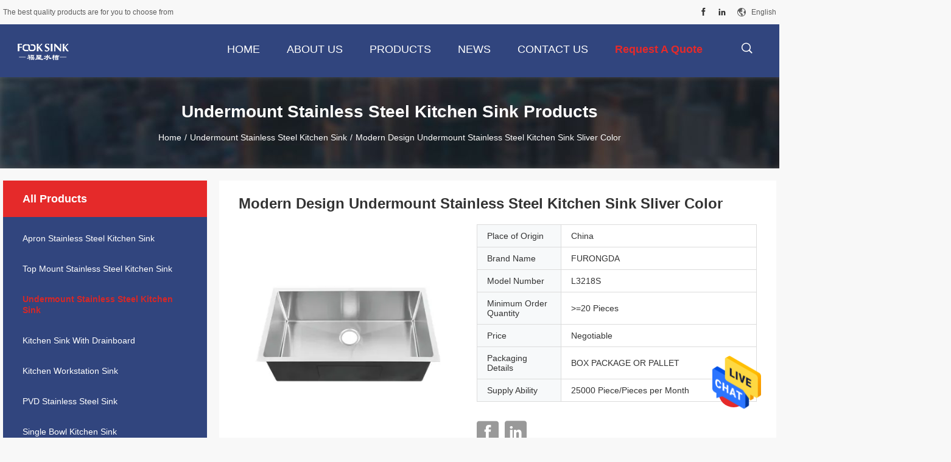

--- FILE ---
content_type: text/html
request_url: https://www.stainlesssteel-sink.com/sale-12534991-modern-design-undermount-stainless-steel-kitchen-sink-sliver-color.html
body_size: 24020
content:

<!DOCTYPE html>
<html lang="en">
<head>
	<meta charset="utf-8">
	<meta http-equiv="X-UA-Compatible" content="IE=edge">
	<meta name="viewport" content="width=device-width, initial-scale=1">
    <title>Modern Design Undermount Stainless Steel Kitchen Sink Sliver Color</title>
    <meta name="keywords" content="Undermount Stainless Steel Kitchen Sink, Modern Design Undermount Stainless Steel Kitchen Sink Sliver Color, Undermount Stainless Steel Kitchen Sink for sale, Undermount Stainless Steel Kitchen Sink price" />
    <meta name="description" content="High quality Modern Design Undermount Stainless Steel Kitchen Sink Sliver Color from China, China's leading Undermount Stainless Steel Kitchen Sink product market, With strict quality control Undermount Stainless Steel Kitchen Sink factories, Producing high quality Modern Design Undermount Stainless Steel Kitchen Sink Sliver Color products." />
				<link rel='preload'
					  href=/photo/stainlesssteel-sink/sitetpl/style/common.css?ver=1625133871 as='style'><link type='text/css' rel='stylesheet'
					  href=/photo/stainlesssteel-sink/sitetpl/style/common.css?ver=1625133871 media='all'><meta property="og:title" content="Modern Design Undermount Stainless Steel Kitchen Sink Sliver Color" />
<meta property="og:description" content="High quality Modern Design Undermount Stainless Steel Kitchen Sink Sliver Color from China, China's leading Undermount Stainless Steel Kitchen Sink product market, With strict quality control Undermount Stainless Steel Kitchen Sink factories, Producing high quality Modern Design Undermount Stainless Steel Kitchen Sink Sliver Color products." />
<meta property="og:type" content="product" />
<meta property="og:availability" content="instock" />
<meta property="og:site_name" content="Jiangmen Furongda Stainless Steel Products Factory" />
<meta property="og:url" content="https://www.stainlesssteel-sink.com/sale-12534991-modern-design-undermount-stainless-steel-kitchen-sink-sliver-color.html" />
<meta property="og:image" content="https://www.stainlesssteel-sink.com/photo/ps26264414-modern_design_undermount_stainless_steel_kitchen_sink_sliver_color.jpg" />
<link rel="canonical" href="https://www.stainlesssteel-sink.com/sale-12534991-modern-design-undermount-stainless-steel-kitchen-sink-sliver-color.html" />
<link rel="alternate" href="https://m.stainlesssteel-sink.com/sale-12534991-modern-design-undermount-stainless-steel-kitchen-sink-sliver-color.html" media="only screen and (max-width: 640px)" />
<style type="text/css">
/*<![CDATA[*/
.consent__cookie {position: fixed;top: 0;left: 0;width: 100%;height: 0%;z-index: 100000;}.consent__cookie_bg {position: fixed;top: 0;left: 0;width: 100%;height: 100%;background: #000;opacity: .6;display: none }.consent__cookie_rel {position: fixed;bottom:0;left: 0;width: 100%;background: #fff;display: -webkit-box;display: -ms-flexbox;display: flex;flex-wrap: wrap;padding: 24px 80px;-webkit-box-sizing: border-box;box-sizing: border-box;-webkit-box-pack: justify;-ms-flex-pack: justify;justify-content: space-between;-webkit-transition: all ease-in-out .3s;transition: all ease-in-out .3s }.consent__close {position: absolute;top: 20px;right: 20px;cursor: pointer }.consent__close svg {fill: #777 }.consent__close:hover svg {fill: #000 }.consent__cookie_box {flex: 1;word-break: break-word;}.consent__warm {color: #777;font-size: 16px;margin-bottom: 12px;line-height: 19px }.consent__title {color: #333;font-size: 20px;font-weight: 600;margin-bottom: 12px;line-height: 23px }.consent__itxt {color: #333;font-size: 14px;margin-bottom: 12px;display: -webkit-box;display: -ms-flexbox;display: flex;-webkit-box-align: center;-ms-flex-align: center;align-items: center }.consent__itxt i {display: -webkit-inline-box;display: -ms-inline-flexbox;display: inline-flex;width: 28px;height: 28px;border-radius: 50%;background: #e0f9e9;margin-right: 8px;-webkit-box-align: center;-ms-flex-align: center;align-items: center;-webkit-box-pack: center;-ms-flex-pack: center;justify-content: center }.consent__itxt svg {fill: #3ca860 }.consent__txt {color: #a6a6a6;font-size: 14px;margin-bottom: 8px;line-height: 17px }.consent__btns {display: -webkit-box;display: -ms-flexbox;display: flex;-webkit-box-orient: vertical;-webkit-box-direction: normal;-ms-flex-direction: column;flex-direction: column;-webkit-box-pack: center;-ms-flex-pack: center;justify-content: center;flex-shrink: 0;}.consent__btn {width: 280px;height: 40px;line-height: 40px;text-align: center;background: #3ca860;color: #fff;border-radius: 4px;margin: 8px 0;-webkit-box-sizing: border-box;box-sizing: border-box;cursor: pointer }.consent__btn:hover {background: #00823b }.consent__btn.empty {color: #3ca860;border: 1px solid #3ca860;background: #fff }.consent__btn.empty:hover {background: #3ca860;color: #fff }.open .consent__cookie_bg {display: block }.open .consent__cookie_rel {bottom: 0 }@media (max-width: 760px) {.consent__btns {width: 100%;align-items: center;}.consent__cookie_rel {padding: 20px 24px }}.consent__cookie.open {display: block;}.consent__cookie {display: none;}
/*]]>*/
</style>
<script type="text/javascript">
/*<![CDATA[*/
window.isvideotpl = 0;window.detailurl = '';
var isShowGuide=0;var company_type = 4;var webim_domain = '';

var colorUrl = '';
var aisearch = 0;
window.playerReportUrl='/vod/view_count/report';
var query_string = ["Products","Detail"];
var g_tp = '';
var customtplcolor = 99704;
window.predomainsub = "";
/*]]>*/
</script>
</head>
<body>
<img src="/logo.gif" style="display:none" alt="logo"/>
    <div id="floatAd" style="z-index: 110000;position:absolute;right:30px;bottom:60px;height:79px;display: block;">
                                <a href="/webim/webim_tab.html" rel="nofollow" data-uid="62502" onclick= 'setwebimCookie(62502,12534991,4);' target="_blank">
            <img style="width: 80px;cursor: pointer;" alt='Send Message' src="/images/floatimage_chat.gif"/>
        </a>
                                </div>
<a style="display: none!important;" title="Jiangmen Furongda Stainless Steel Products Factory" class="float-inquiry" href="/contactnow.html" onclick='setinquiryCookie("{\"showproduct\":1,\"pid\":\"12534991\",\"name\":\"Modern Design Undermount Stainless Steel Kitchen Sink Sliver Color\",\"source_url\":\"\\/sale-12534991-modern-design-undermount-stainless-steel-kitchen-sink-sliver-color.html\",\"picurl\":\"\\/photo\\/pd26264414-modern_design_undermount_stainless_steel_kitchen_sink_sliver_color.jpg\",\"propertyDetail\":[[\"Feature\",\"Without Faucet\"],[\"Surface Treatment\",\"Brushed\"],[\"Installation Type\",\"Undermount\"],[\"Bowl Shape\",\"Square, rectangular\"]],\"company_name\":null,\"picurl_c\":\"\\/photo\\/pc26264414-modern_design_undermount_stainless_steel_kitchen_sink_sliver_color.jpg\",\"price\":\"Negotiable\",\"username\":\"Tilly\",\"viewTime\":\"Last Login : 5 hours 57 minutes ago\",\"subject\":\"What is the FOB price on your Modern Design Undermount Stainless Steel Kitchen Sink Sliver Color\",\"countrycode\":\"\"}");'></a>
<script>
    function getCookie(name) {
        var arr = document.cookie.match(new RegExp("(^| )" + name + "=([^;]*)(;|$)"));
        if (arr != null) {
            return unescape(arr[2]);
        }
        return null;
    }
    var is_new_mjy = '0';
    if (is_new_mjy==1 && isMobileDevice() && getCookie('webim_login_name') && getCookie('webim_buyer_id') && getCookie('webim_47077_seller_id')) {
        document.getElementById("floatAd").style.display = "none";
    }
    // 检测是否是移动端访问
    function isMobileDevice() {
        return /Android|webOS|iPhone|iPad|iPod|BlackBerry|IEMobile|Opera Mini/i.test(navigator.userAgent);
    }

</script>
<script>
var originProductInfo = '';
var originProductInfo = {"showproduct":1,"pid":"12534991","name":"Modern Design Undermount Stainless Steel Kitchen Sink Sliver Color","source_url":"\/sale-12534991-modern-design-undermount-stainless-steel-kitchen-sink-sliver-color.html","picurl":"\/photo\/pd26264414-modern_design_undermount_stainless_steel_kitchen_sink_sliver_color.jpg","propertyDetail":[["Feature","Without Faucet"],["Surface Treatment","Brushed"],["Installation Type","Undermount"],["Bowl Shape","Square, rectangular"]],"company_name":null,"picurl_c":"\/photo\/pc26264414-modern_design_undermount_stainless_steel_kitchen_sink_sliver_color.jpg","price":"Negotiable","username":"Tilly","viewTime":"Last Login : 4 hours 57 minutes ago","subject":"Please send me FOB price on Modern Design Undermount Stainless Steel Kitchen Sink Sliver Color","countrycode":""};
var save_url = "/contactsave.html";
var update_url = "/updateinquiry.html";
var productInfo = {};
var defaulProductInfo = {};
var myDate = new Date();
var curDate = myDate.getFullYear()+'-'+(parseInt(myDate.getMonth())+1)+'-'+myDate.getDate();
var message = '';
var default_pop = 1;
var leaveMessageDialog = document.getElementsByClassName('leave-message-dialog')[0]; // 获取弹层
var _$$ = function (dom) {
    return document.querySelectorAll(dom);
};
resInfo = originProductInfo;
defaulProductInfo.pid = resInfo['pid'];
defaulProductInfo.productName = resInfo['name'];
defaulProductInfo.productInfo = resInfo['propertyDetail'];
defaulProductInfo.productImg = resInfo['picurl_c'];
defaulProductInfo.subject = resInfo['subject'];
defaulProductInfo.productImgAlt = resInfo['name'];
var inquirypopup_tmp = 1;
var message = 'Dear,'+'\r\n'+"I am interested in"+' '+trim(resInfo['name'])+", could you send me more details such as type, size, MOQ, material, etc."+'\r\n'+"Thanks!"+'\r\n'+"Waiting for your reply.";
var message_1 = 'Dear,'+'\r\n'+"I am interested in"+' '+trim(resInfo['name'])+", could you send me more details such as type, size, MOQ, material, etc."+'\r\n'+"Thanks!"+'\r\n'+"Waiting for your reply.";
var message_2 = 'Hello,'+'\r\n'+"I am looking for"+' '+trim(resInfo['name'])+", please send me the price, specification and picture."+'\r\n'+"Your swift response will be highly appreciated."+'\r\n'+"Feel free to contact me for more information."+'\r\n'+"Thanks a lot.";
var message_3 = 'Hello,'+'\r\n'+trim(resInfo['name'])+' '+"meets my expectations."+'\r\n'+"Please give me the best price and some other product information."+'\r\n'+"Feel free to contact me via my mail."+'\r\n'+"Thanks a lot.";

var message_4 = 'Dear,'+'\r\n'+"What is the FOB price on your"+' '+trim(resInfo['name'])+'?'+'\r\n'+"Which is the nearest port name?"+'\r\n'+"Please reply me as soon as possible, it would be better to share further information."+'\r\n'+"Regards!";
var message_5 = 'Hi there,'+'\r\n'+"I am very interested in your"+' '+trim(resInfo['name'])+'.'+'\r\n'+"Please send me your product details."+'\r\n'+"Looking forward to your quick reply."+'\r\n'+"Feel free to contact me by mail."+'\r\n'+"Regards!";

var message_6 = 'Dear,'+'\r\n'+"Please provide us with information about your"+' '+trim(resInfo['name'])+", such as type, size, material, and of course the best price."+'\r\n'+"Looking forward to your quick reply."+'\r\n'+"Thank you!";
var message_7 = 'Dear,'+'\r\n'+"Can you supply"+' '+trim(resInfo['name'])+" for us?"+'\r\n'+"First we want a price list and some product details."+'\r\n'+"I hope to get reply asap and look forward to cooperation."+'\r\n'+"Thank you very much.";
var message_8 = 'hi,'+'\r\n'+"I am looking for"+' '+trim(resInfo['name'])+", please give me some more detailed product information."+'\r\n'+"I look forward to your reply."+'\r\n'+"Thank you!";
var message_9 = 'Hello,'+'\r\n'+"Your"+' '+trim(resInfo['name'])+" meets my requirements very well."+'\r\n'+"Please send me the price, specification, and similar model will be OK."+'\r\n'+"Feel free to chat with me."+'\r\n'+"Thanks!";
var message_10 = 'Dear,'+'\r\n'+"I want to know more about the details and quotation of"+' '+trim(resInfo['name'])+'.'+'\r\n'+"Feel free to contact me."+'\r\n'+"Regards!";

var r = getRandom(1,10);

defaulProductInfo.message = eval("message_"+r);

var mytAjax = {

    post: function(url, data, fn) {
        var xhr = new XMLHttpRequest();
        xhr.open("POST", url, true);
        xhr.setRequestHeader("Content-Type", "application/x-www-form-urlencoded;charset=UTF-8");
        xhr.setRequestHeader("X-Requested-With", "XMLHttpRequest");
        xhr.setRequestHeader('Content-Type','text/plain;charset=UTF-8');
        xhr.onreadystatechange = function() {
            if(xhr.readyState == 4 && (xhr.status == 200 || xhr.status == 304)) {
                fn.call(this, xhr.responseText);
            }
        };
        xhr.send(data);
    },

    postform: function(url, data, fn) {
        var xhr = new XMLHttpRequest();
        xhr.open("POST", url, true);
        xhr.setRequestHeader("X-Requested-With", "XMLHttpRequest");
        xhr.onreadystatechange = function() {
            if(xhr.readyState == 4 && (xhr.status == 200 || xhr.status == 304)) {
                fn.call(this, xhr.responseText);
            }
        };
        xhr.send(data);
    }
};
window.onload = function(){
    leaveMessageDialog = document.getElementsByClassName('leave-message-dialog')[0];
    if (window.localStorage.recordDialogStatus=='undefined' || (window.localStorage.recordDialogStatus!='undefined' && window.localStorage.recordDialogStatus != curDate)) {
        setTimeout(function(){
            if(parseInt(inquirypopup_tmp%10) == 1){
                creatDialog(defaulProductInfo, 1);
            }
        }, 6000);
    }
};
function trim(str)
{
    str = str.replace(/(^\s*)/g,"");
    return str.replace(/(\s*$)/g,"");
};
function getRandom(m,n){
    var num = Math.floor(Math.random()*(m - n) + n);
    return num;
};
function strBtn(param) {

    var starattextarea = document.getElementById("textareamessage").value.length;
    var email = document.getElementById("startEmail").value;

    var default_tip = document.querySelectorAll(".watermark_container").length;
    if (20 < starattextarea && starattextarea < 3000) {
        if(default_tip>0){
            document.getElementById("textareamessage1").parentNode.parentNode.nextElementSibling.style.display = "none";
        }else{
            document.getElementById("textareamessage1").parentNode.nextElementSibling.style.display = "none";
        }

    } else {
        if(default_tip>0){
            document.getElementById("textareamessage1").parentNode.parentNode.nextElementSibling.style.display = "block";
        }else{
            document.getElementById("textareamessage1").parentNode.nextElementSibling.style.display = "block";
        }

        return;
    }

    // var re = /^([a-zA-Z0-9_-])+@([a-zA-Z0-9_-])+\.([a-zA-Z0-9_-])+/i;/*邮箱不区分大小写*/
    var re = /^[a-zA-Z0-9][\w-]*(\.?[\w-]+)*@[a-zA-Z0-9-]+(\.[a-zA-Z0-9]+)+$/i;
    if (!re.test(email)) {
        document.getElementById("startEmail").nextElementSibling.style.display = "block";
        return;
    } else {
        document.getElementById("startEmail").nextElementSibling.style.display = "none";
    }

    var subject = document.getElementById("pop_subject").value;
    var pid = document.getElementById("pop_pid").value;
    var message = document.getElementById("textareamessage").value;
    var sender_email = document.getElementById("startEmail").value;
    var tel = '';
    if (document.getElementById("tel0") != undefined && document.getElementById("tel0") != '')
        tel = document.getElementById("tel0").value;
    var form_serialize = '&tel='+tel;

    form_serialize = form_serialize.replace(/\+/g, "%2B");
    mytAjax.post(save_url,"pid="+pid+"&subject="+subject+"&email="+sender_email+"&message="+(message)+form_serialize,function(res){
        var mes = JSON.parse(res);
        if(mes.status == 200){
            var iid = mes.iid;
            document.getElementById("pop_iid").value = iid;
            document.getElementById("pop_uuid").value = mes.uuid;

            if(typeof gtag_report_conversion === "function"){
                gtag_report_conversion();//执行统计js代码
            }
            if(typeof fbq === "function"){
                fbq('track','Purchase');//执行统计js代码
            }
        }
    });
    for (var index = 0; index < document.querySelectorAll(".dialog-content-pql").length; index++) {
        document.querySelectorAll(".dialog-content-pql")[index].style.display = "none";
    };
    $('#idphonepql').val(tel);
    document.getElementById("dialog-content-pql-id").style.display = "block";
    ;
};
function twoBtnOk(param) {

    var selectgender = document.getElementById("Mr").innerHTML;
    var iid = document.getElementById("pop_iid").value;
    var sendername = document.getElementById("idnamepql").value;
    var senderphone = document.getElementById("idphonepql").value;
    var sendercname = document.getElementById("idcompanypql").value;
    var uuid = document.getElementById("pop_uuid").value;
    var gender = 2;
    if(selectgender == 'Mr.') gender = 0;
    if(selectgender == 'Mrs.') gender = 1;
    var pid = document.getElementById("pop_pid").value;
    var form_serialize = '';

        form_serialize = form_serialize.replace(/\+/g, "%2B");

    mytAjax.post(update_url,"iid="+iid+"&gender="+gender+"&uuid="+uuid+"&name="+(sendername)+"&tel="+(senderphone)+"&company="+(sendercname)+form_serialize,function(res){});

    for (var index = 0; index < document.querySelectorAll(".dialog-content-pql").length; index++) {
        document.querySelectorAll(".dialog-content-pql")[index].style.display = "none";
    };
    document.getElementById("dialog-content-pql-ok").style.display = "block";

};
function toCheckMust(name) {
    $('#'+name+'error').hide();
}
function handClidk(param) {
    var starattextarea = document.getElementById("textareamessage1").value.length;
    var email = document.getElementById("startEmail1").value;
    var default_tip = document.querySelectorAll(".watermark_container").length;
    if (20 < starattextarea && starattextarea < 3000) {
        if(default_tip>0){
            document.getElementById("textareamessage1").parentNode.parentNode.nextElementSibling.style.display = "none";
        }else{
            document.getElementById("textareamessage1").parentNode.nextElementSibling.style.display = "none";
        }

    } else {
        if(default_tip>0){
            document.getElementById("textareamessage1").parentNode.parentNode.nextElementSibling.style.display = "block";
        }else{
            document.getElementById("textareamessage1").parentNode.nextElementSibling.style.display = "block";
        }

        return;
    }

    // var re = /^([a-zA-Z0-9_-])+@([a-zA-Z0-9_-])+\.([a-zA-Z0-9_-])+/i;
    var re = /^[a-zA-Z0-9][\w-]*(\.?[\w-]+)*@[a-zA-Z0-9-]+(\.[a-zA-Z0-9]+)+$/i;
    if (!re.test(email)) {
        document.getElementById("startEmail1").nextElementSibling.style.display = "block";
        return;
    } else {
        document.getElementById("startEmail1").nextElementSibling.style.display = "none";
    }

    var subject = document.getElementById("pop_subject").value;
    var pid = document.getElementById("pop_pid").value;
    var message = document.getElementById("textareamessage1").value;
    var sender_email = document.getElementById("startEmail1").value;
    var form_serialize = tel = '';
    if (document.getElementById("tel1") != undefined && document.getElementById("tel1") != '')
        tel = document.getElementById("tel1").value;
        mytAjax.post(save_url,"email="+sender_email+"&tel="+tel+"&pid="+pid+"&message="+message+"&subject="+subject+form_serialize,function(res){

        var mes = JSON.parse(res);
        if(mes.status == 200){
            var iid = mes.iid;
            document.getElementById("pop_iid").value = iid;
            document.getElementById("pop_uuid").value = mes.uuid;
            if(typeof gtag_report_conversion === "function"){
                gtag_report_conversion();//执行统计js代码
            }
        }

    });
    for (var index = 0; index < document.querySelectorAll(".dialog-content-pql").length; index++) {
        document.querySelectorAll(".dialog-content-pql")[index].style.display = "none";
    };
    $('#idphonepql').val(tel);
    document.getElementById("dialog-content-pql-id").style.display = "block";

};
window.addEventListener('load', function () {
    $('.checkbox-wrap label').each(function(){
        if($(this).find('input').prop('checked')){
            $(this).addClass('on')
        }else {
            $(this).removeClass('on')
        }
    })
    $(document).on('click', '.checkbox-wrap label' , function(ev){
        if (ev.target.tagName.toUpperCase() != 'INPUT') {
            $(this).toggleClass('on')
        }
    })
})

function hand_video(pdata) {
    data = JSON.parse(pdata);
    productInfo.productName = data.productName;
    productInfo.productInfo = data.productInfo;
    productInfo.productImg = data.productImg;
    productInfo.subject = data.subject;

    var message = 'Dear,'+'\r\n'+"I am interested in"+' '+trim(data.productName)+", could you send me more details such as type, size, quantity, material, etc."+'\r\n'+"Thanks!"+'\r\n'+"Waiting for your reply.";

    var message = 'Dear,'+'\r\n'+"I am interested in"+' '+trim(data.productName)+", could you send me more details such as type, size, MOQ, material, etc."+'\r\n'+"Thanks!"+'\r\n'+"Waiting for your reply.";
    var message_1 = 'Dear,'+'\r\n'+"I am interested in"+' '+trim(data.productName)+", could you send me more details such as type, size, MOQ, material, etc."+'\r\n'+"Thanks!"+'\r\n'+"Waiting for your reply.";
    var message_2 = 'Hello,'+'\r\n'+"I am looking for"+' '+trim(data.productName)+", please send me the price, specification and picture."+'\r\n'+"Your swift response will be highly appreciated."+'\r\n'+"Feel free to contact me for more information."+'\r\n'+"Thanks a lot.";
    var message_3 = 'Hello,'+'\r\n'+trim(data.productName)+' '+"meets my expectations."+'\r\n'+"Please give me the best price and some other product information."+'\r\n'+"Feel free to contact me via my mail."+'\r\n'+"Thanks a lot.";

    var message_4 = 'Dear,'+'\r\n'+"What is the FOB price on your"+' '+trim(data.productName)+'?'+'\r\n'+"Which is the nearest port name?"+'\r\n'+"Please reply me as soon as possible, it would be better to share further information."+'\r\n'+"Regards!";
    var message_5 = 'Hi there,'+'\r\n'+"I am very interested in your"+' '+trim(data.productName)+'.'+'\r\n'+"Please send me your product details."+'\r\n'+"Looking forward to your quick reply."+'\r\n'+"Feel free to contact me by mail."+'\r\n'+"Regards!";

    var message_6 = 'Dear,'+'\r\n'+"Please provide us with information about your"+' '+trim(data.productName)+", such as type, size, material, and of course the best price."+'\r\n'+"Looking forward to your quick reply."+'\r\n'+"Thank you!";
    var message_7 = 'Dear,'+'\r\n'+"Can you supply"+' '+trim(data.productName)+" for us?"+'\r\n'+"First we want a price list and some product details."+'\r\n'+"I hope to get reply asap and look forward to cooperation."+'\r\n'+"Thank you very much.";
    var message_8 = 'hi,'+'\r\n'+"I am looking for"+' '+trim(data.productName)+", please give me some more detailed product information."+'\r\n'+"I look forward to your reply."+'\r\n'+"Thank you!";
    var message_9 = 'Hello,'+'\r\n'+"Your"+' '+trim(data.productName)+" meets my requirements very well."+'\r\n'+"Please send me the price, specification, and similar model will be OK."+'\r\n'+"Feel free to chat with me."+'\r\n'+"Thanks!";
    var message_10 = 'Dear,'+'\r\n'+"I want to know more about the details and quotation of"+' '+trim(data.productName)+'.'+'\r\n'+"Feel free to contact me."+'\r\n'+"Regards!";

    var r = getRandom(1,10);

    productInfo.message = eval("message_"+r);
    if(parseInt(inquirypopup_tmp/10) == 1){
        productInfo.message = "";
    }
    productInfo.pid = data.pid;
    creatDialog(productInfo, 2);
};

function handDialog(pdata) {
    data = JSON.parse(pdata);
    productInfo.productName = data.productName;
    productInfo.productInfo = data.productInfo;
    productInfo.productImg = data.productImg;
    productInfo.subject = data.subject;

    var message = 'Dear,'+'\r\n'+"I am interested in"+' '+trim(data.productName)+", could you send me more details such as type, size, quantity, material, etc."+'\r\n'+"Thanks!"+'\r\n'+"Waiting for your reply.";

    var message = 'Dear,'+'\r\n'+"I am interested in"+' '+trim(data.productName)+", could you send me more details such as type, size, MOQ, material, etc."+'\r\n'+"Thanks!"+'\r\n'+"Waiting for your reply.";
    var message_1 = 'Dear,'+'\r\n'+"I am interested in"+' '+trim(data.productName)+", could you send me more details such as type, size, MOQ, material, etc."+'\r\n'+"Thanks!"+'\r\n'+"Waiting for your reply.";
    var message_2 = 'Hello,'+'\r\n'+"I am looking for"+' '+trim(data.productName)+", please send me the price, specification and picture."+'\r\n'+"Your swift response will be highly appreciated."+'\r\n'+"Feel free to contact me for more information."+'\r\n'+"Thanks a lot.";
    var message_3 = 'Hello,'+'\r\n'+trim(data.productName)+' '+"meets my expectations."+'\r\n'+"Please give me the best price and some other product information."+'\r\n'+"Feel free to contact me via my mail."+'\r\n'+"Thanks a lot.";

    var message_4 = 'Dear,'+'\r\n'+"What is the FOB price on your"+' '+trim(data.productName)+'?'+'\r\n'+"Which is the nearest port name?"+'\r\n'+"Please reply me as soon as possible, it would be better to share further information."+'\r\n'+"Regards!";
    var message_5 = 'Hi there,'+'\r\n'+"I am very interested in your"+' '+trim(data.productName)+'.'+'\r\n'+"Please send me your product details."+'\r\n'+"Looking forward to your quick reply."+'\r\n'+"Feel free to contact me by mail."+'\r\n'+"Regards!";

    var message_6 = 'Dear,'+'\r\n'+"Please provide us with information about your"+' '+trim(data.productName)+", such as type, size, material, and of course the best price."+'\r\n'+"Looking forward to your quick reply."+'\r\n'+"Thank you!";
    var message_7 = 'Dear,'+'\r\n'+"Can you supply"+' '+trim(data.productName)+" for us?"+'\r\n'+"First we want a price list and some product details."+'\r\n'+"I hope to get reply asap and look forward to cooperation."+'\r\n'+"Thank you very much.";
    var message_8 = 'hi,'+'\r\n'+"I am looking for"+' '+trim(data.productName)+", please give me some more detailed product information."+'\r\n'+"I look forward to your reply."+'\r\n'+"Thank you!";
    var message_9 = 'Hello,'+'\r\n'+"Your"+' '+trim(data.productName)+" meets my requirements very well."+'\r\n'+"Please send me the price, specification, and similar model will be OK."+'\r\n'+"Feel free to chat with me."+'\r\n'+"Thanks!";
    var message_10 = 'Dear,'+'\r\n'+"I want to know more about the details and quotation of"+' '+trim(data.productName)+'.'+'\r\n'+"Feel free to contact me."+'\r\n'+"Regards!";

    var r = getRandom(1,10);

    productInfo.message = eval("message_"+r);
    if(parseInt(inquirypopup_tmp/10) == 1){
        productInfo.message = "";
    }
    productInfo.pid = data.pid;
    creatDialog(productInfo, 2);
};

function closepql(param) {

    leaveMessageDialog.style.display = 'none';
};

function closepql2(param) {

    for (var index = 0; index < document.querySelectorAll(".dialog-content-pql").length; index++) {
        document.querySelectorAll(".dialog-content-pql")[index].style.display = "none";
    };
    document.getElementById("dialog-content-pql-ok").style.display = "block";
};

function decodeHtmlEntities(str) {
    var tempElement = document.createElement('div');
    tempElement.innerHTML = str;
    return tempElement.textContent || tempElement.innerText || '';
}

function initProduct(productInfo,type){

    productInfo.productName = decodeHtmlEntities(productInfo.productName);
    productInfo.message = decodeHtmlEntities(productInfo.message);

    leaveMessageDialog = document.getElementsByClassName('leave-message-dialog')[0];
    leaveMessageDialog.style.display = "block";
    if(type == 3){
        var popinquiryemail = document.getElementById("popinquiryemail").value;
        _$$("#startEmail1")[0].value = popinquiryemail;
    }else{
        _$$("#startEmail1")[0].value = "";
    }
    _$$("#startEmail")[0].value = "";
    _$$("#idnamepql")[0].value = "";
    _$$("#idphonepql")[0].value = "";
    _$$("#idcompanypql")[0].value = "";

    _$$("#pop_pid")[0].value = productInfo.pid;
    _$$("#pop_subject")[0].value = productInfo.subject;
    
    if(parseInt(inquirypopup_tmp/10) == 1){
        productInfo.message = "";
    }

    _$$("#textareamessage1")[0].value = productInfo.message;
    _$$("#textareamessage")[0].value = productInfo.message;

    _$$("#dialog-content-pql-id .titlep")[0].innerHTML = productInfo.productName;
    _$$("#dialog-content-pql-id img")[0].setAttribute("src", productInfo.productImg);
    _$$("#dialog-content-pql-id img")[0].setAttribute("alt", productInfo.productImgAlt);

    _$$("#dialog-content-pql-id-hand img")[0].setAttribute("src", productInfo.productImg);
    _$$("#dialog-content-pql-id-hand img")[0].setAttribute("alt", productInfo.productImgAlt);
    _$$("#dialog-content-pql-id-hand .titlep")[0].innerHTML = productInfo.productName;

    if (productInfo.productInfo.length > 0) {
        var ul2, ul;
        ul = document.createElement("ul");
        for (var index = 0; index < productInfo.productInfo.length; index++) {
            var el = productInfo.productInfo[index];
            var li = document.createElement("li");
            var span1 = document.createElement("span");
            span1.innerHTML = el[0] + ":";
            var span2 = document.createElement("span");
            span2.innerHTML = el[1];
            li.appendChild(span1);
            li.appendChild(span2);
            ul.appendChild(li);

        }
        ul2 = ul.cloneNode(true);
        if (type === 1) {
            _$$("#dialog-content-pql-id .left")[0].replaceChild(ul, _$$("#dialog-content-pql-id .left ul")[0]);
        } else {
            _$$("#dialog-content-pql-id-hand .left")[0].replaceChild(ul2, _$$("#dialog-content-pql-id-hand .left ul")[0]);
            _$$("#dialog-content-pql-id .left")[0].replaceChild(ul, _$$("#dialog-content-pql-id .left ul")[0]);
        }
    };
    for (var index = 0; index < _$$("#dialog-content-pql-id .right ul li").length; index++) {
        _$$("#dialog-content-pql-id .right ul li")[index].addEventListener("click", function (params) {
            _$$("#dialog-content-pql-id .right #Mr")[0].innerHTML = this.innerHTML
        }, false)

    };

};
function closeInquiryCreateDialog() {
    document.getElementById("xuanpan_dialog_box_pql").style.display = "none";
};
function showInquiryCreateDialog() {
    document.getElementById("xuanpan_dialog_box_pql").style.display = "block";
};
function submitPopInquiry(){
    var message = document.getElementById("inquiry_message").value;
    var email = document.getElementById("inquiry_email").value;
    var subject = defaulProductInfo.subject;
    var pid = defaulProductInfo.pid;
    if (email === undefined) {
        showInquiryCreateDialog();
        document.getElementById("inquiry_email").style.border = "1px solid red";
        return false;
    };
    if (message === undefined) {
        showInquiryCreateDialog();
        document.getElementById("inquiry_message").style.border = "1px solid red";
        return false;
    };
    if (email.search(/^\w+((-\w+)|(\.\w+))*\@[A-Za-z0-9]+((\.|-)[A-Za-z0-9]+)*\.[A-Za-z0-9]+$/) == -1) {
        document.getElementById("inquiry_email").style.border= "1px solid red";
        showInquiryCreateDialog();
        return false;
    } else {
        document.getElementById("inquiry_email").style.border= "";
    };
    if (message.length < 20 || message.length >3000) {
        showInquiryCreateDialog();
        document.getElementById("inquiry_message").style.border = "1px solid red";
        return false;
    } else {
        document.getElementById("inquiry_message").style.border = "";
    };
    var tel = '';
    if (document.getElementById("tel") != undefined && document.getElementById("tel") != '')
        tel = document.getElementById("tel").value;

    mytAjax.post(save_url,"pid="+pid+"&subject="+subject+"&email="+email+"&message="+(message)+'&tel='+tel,function(res){
        var mes = JSON.parse(res);
        if(mes.status == 200){
            var iid = mes.iid;
            document.getElementById("pop_iid").value = iid;
            document.getElementById("pop_uuid").value = mes.uuid;

        }
    });
    initProduct(defaulProductInfo);
    for (var index = 0; index < document.querySelectorAll(".dialog-content-pql").length; index++) {
        document.querySelectorAll(".dialog-content-pql")[index].style.display = "none";
    };
    $('#idphonepql').val(tel);
    document.getElementById("dialog-content-pql-id").style.display = "block";

};

//带附件上传
function submitPopInquiryfile(email_id,message_id,check_sort,name_id,phone_id,company_id,attachments){

    if(typeof(check_sort) == 'undefined'){
        check_sort = 0;
    }
    var message = document.getElementById(message_id).value;
    var email = document.getElementById(email_id).value;
    var attachments = document.getElementById(attachments).value;
    if(typeof(name_id) !== 'undefined' && name_id != ""){
        var name  = document.getElementById(name_id).value;
    }
    if(typeof(phone_id) !== 'undefined' && phone_id != ""){
        var phone = document.getElementById(phone_id).value;
    }
    if(typeof(company_id) !== 'undefined' && company_id != ""){
        var company = document.getElementById(company_id).value;
    }
    var subject = defaulProductInfo.subject;
    var pid = defaulProductInfo.pid;

    if(check_sort == 0){
        if (email === undefined) {
            showInquiryCreateDialog();
            document.getElementById(email_id).style.border = "1px solid red";
            return false;
        };
        if (message === undefined) {
            showInquiryCreateDialog();
            document.getElementById(message_id).style.border = "1px solid red";
            return false;
        };

        if (email.search(/^\w+((-\w+)|(\.\w+))*\@[A-Za-z0-9]+((\.|-)[A-Za-z0-9]+)*\.[A-Za-z0-9]+$/) == -1) {
            document.getElementById(email_id).style.border= "1px solid red";
            showInquiryCreateDialog();
            return false;
        } else {
            document.getElementById(email_id).style.border= "";
        };
        if (message.length < 20 || message.length >3000) {
            showInquiryCreateDialog();
            document.getElementById(message_id).style.border = "1px solid red";
            return false;
        } else {
            document.getElementById(message_id).style.border = "";
        };
    }else{

        if (message === undefined) {
            showInquiryCreateDialog();
            document.getElementById(message_id).style.border = "1px solid red";
            return false;
        };

        if (email === undefined) {
            showInquiryCreateDialog();
            document.getElementById(email_id).style.border = "1px solid red";
            return false;
        };

        if (message.length < 20 || message.length >3000) {
            showInquiryCreateDialog();
            document.getElementById(message_id).style.border = "1px solid red";
            return false;
        } else {
            document.getElementById(message_id).style.border = "";
        };

        if (email.search(/^\w+((-\w+)|(\.\w+))*\@[A-Za-z0-9]+((\.|-)[A-Za-z0-9]+)*\.[A-Za-z0-9]+$/) == -1) {
            document.getElementById(email_id).style.border= "1px solid red";
            showInquiryCreateDialog();
            return false;
        } else {
            document.getElementById(email_id).style.border= "";
        };

    };

    mytAjax.post(save_url,"pid="+pid+"&subject="+subject+"&email="+email+"&message="+message+"&company="+company+"&attachments="+attachments,function(res){
        var mes = JSON.parse(res);
        if(mes.status == 200){
            var iid = mes.iid;
            document.getElementById("pop_iid").value = iid;
            document.getElementById("pop_uuid").value = mes.uuid;

            if(typeof gtag_report_conversion === "function"){
                gtag_report_conversion();//执行统计js代码
            }
            if(typeof fbq === "function"){
                fbq('track','Purchase');//执行统计js代码
            }
        }
    });
    initProduct(defaulProductInfo);

    if(name !== undefined && name != ""){
        _$$("#idnamepql")[0].value = name;
    }

    if(phone !== undefined && phone != ""){
        _$$("#idphonepql")[0].value = phone;
    }

    if(company !== undefined && company != ""){
        _$$("#idcompanypql")[0].value = company;
    }

    for (var index = 0; index < document.querySelectorAll(".dialog-content-pql").length; index++) {
        document.querySelectorAll(".dialog-content-pql")[index].style.display = "none";
    };
    document.getElementById("dialog-content-pql-id").style.display = "block";

};
function submitPopInquiryByParam(email_id,message_id,check_sort,name_id,phone_id,company_id){

    if(typeof(check_sort) == 'undefined'){
        check_sort = 0;
    }

    var senderphone = '';
    var message = document.getElementById(message_id).value;
    var email = document.getElementById(email_id).value;
    if(typeof(name_id) !== 'undefined' && name_id != ""){
        var name  = document.getElementById(name_id).value;
    }
    if(typeof(phone_id) !== 'undefined' && phone_id != ""){
        var phone = document.getElementById(phone_id).value;
        senderphone = phone;
    }
    if(typeof(company_id) !== 'undefined' && company_id != ""){
        var company = document.getElementById(company_id).value;
    }
    var subject = defaulProductInfo.subject;
    var pid = defaulProductInfo.pid;

    if(check_sort == 0){
        if (email === undefined) {
            showInquiryCreateDialog();
            document.getElementById(email_id).style.border = "1px solid red";
            return false;
        };
        if (message === undefined) {
            showInquiryCreateDialog();
            document.getElementById(message_id).style.border = "1px solid red";
            return false;
        };

        if (email.search(/^\w+((-\w+)|(\.\w+))*\@[A-Za-z0-9]+((\.|-)[A-Za-z0-9]+)*\.[A-Za-z0-9]+$/) == -1) {
            document.getElementById(email_id).style.border= "1px solid red";
            showInquiryCreateDialog();
            return false;
        } else {
            document.getElementById(email_id).style.border= "";
        };
        if (message.length < 20 || message.length >3000) {
            showInquiryCreateDialog();
            document.getElementById(message_id).style.border = "1px solid red";
            return false;
        } else {
            document.getElementById(message_id).style.border = "";
        };
    }else{

        if (message === undefined) {
            showInquiryCreateDialog();
            document.getElementById(message_id).style.border = "1px solid red";
            return false;
        };

        if (email === undefined) {
            showInquiryCreateDialog();
            document.getElementById(email_id).style.border = "1px solid red";
            return false;
        };

        if (message.length < 20 || message.length >3000) {
            showInquiryCreateDialog();
            document.getElementById(message_id).style.border = "1px solid red";
            return false;
        } else {
            document.getElementById(message_id).style.border = "";
        };

        if (email.search(/^\w+((-\w+)|(\.\w+))*\@[A-Za-z0-9]+((\.|-)[A-Za-z0-9]+)*\.[A-Za-z0-9]+$/) == -1) {
            document.getElementById(email_id).style.border= "1px solid red";
            showInquiryCreateDialog();
            return false;
        } else {
            document.getElementById(email_id).style.border= "";
        };

    };

    var productsku = "";
    if($("#product_sku").length > 0){
        productsku = $("#product_sku").html();
    }

    mytAjax.post(save_url,"tel="+senderphone+"&pid="+pid+"&subject="+subject+"&email="+email+"&message="+message+"&messagesku="+encodeURI(productsku),function(res){
        var mes = JSON.parse(res);
        if(mes.status == 200){
            var iid = mes.iid;
            document.getElementById("pop_iid").value = iid;
            document.getElementById("pop_uuid").value = mes.uuid;

            if(typeof gtag_report_conversion === "function"){
                gtag_report_conversion();//执行统计js代码
            }
            if(typeof fbq === "function"){
                fbq('track','Purchase');//执行统计js代码
            }
        }
    });
    initProduct(defaulProductInfo);

    if(name !== undefined && name != ""){
        _$$("#idnamepql")[0].value = name;
    }

    if(phone !== undefined && phone != ""){
        _$$("#idphonepql")[0].value = phone;
    }

    if(company !== undefined && company != ""){
        _$$("#idcompanypql")[0].value = company;
    }

    for (var index = 0; index < document.querySelectorAll(".dialog-content-pql").length; index++) {
        document.querySelectorAll(".dialog-content-pql")[index].style.display = "none";

    };
    document.getElementById("dialog-content-pql-id").style.display = "block";

};

function creat_videoDialog(productInfo, type) {

    if(type == 1){
        if(default_pop != 1){
            return false;
        }
        window.localStorage.recordDialogStatus = curDate;
    }else{
        default_pop = 0;
    }
    initProduct(productInfo, type);
    if (type === 1) {
        // 自动弹出
        for (var index = 0; index < document.querySelectorAll(".dialog-content-pql").length; index++) {

            document.querySelectorAll(".dialog-content-pql")[index].style.display = "none";
        };
        document.getElementById("dialog-content-pql").style.display = "block";
    } else {
        // 手动弹出
        for (var index = 0; index < document.querySelectorAll(".dialog-content-pql").length; index++) {
            document.querySelectorAll(".dialog-content-pql")[index].style.display = "none";
        };
        document.getElementById("dialog-content-pql-id-hand").style.display = "block";
    }
}

function creatDialog(productInfo, type) {

    if(type == 1){
        if(default_pop != 1){
            return false;
        }
        window.localStorage.recordDialogStatus = curDate;
    }else{
        default_pop = 0;
    }
    initProduct(productInfo, type);
    if (type === 1) {
        // 自动弹出
        for (var index = 0; index < document.querySelectorAll(".dialog-content-pql").length; index++) {

            document.querySelectorAll(".dialog-content-pql")[index].style.display = "none";
        };
        document.getElementById("dialog-content-pql").style.display = "block";
    } else {
        // 手动弹出
        for (var index = 0; index < document.querySelectorAll(".dialog-content-pql").length; index++) {
            document.querySelectorAll(".dialog-content-pql")[index].style.display = "none";
        };
        document.getElementById("dialog-content-pql-id-hand").style.display = "block";
    }
}

//带邮箱信息打开询盘框 emailtype=1表示带入邮箱
function openDialog(emailtype){
    var type = 2;//不带入邮箱，手动弹出
    if(emailtype == 1){
        var popinquiryemail = document.getElementById("popinquiryemail").value;
        // var re = /^([a-zA-Z0-9_-])+@([a-zA-Z0-9_-])+\.([a-zA-Z0-9_-])+/i;
        var re = /^[a-zA-Z0-9][\w-]*(\.?[\w-]+)*@[a-zA-Z0-9-]+(\.[a-zA-Z0-9]+)+$/i;
        if (!re.test(popinquiryemail)) {
            //前端提示样式;
            showInquiryCreateDialog();
            document.getElementById("popinquiryemail").style.border = "1px solid red";
            return false;
        } else {
            //前端提示样式;
        }
        var type = 3;
    }
    creatDialog(defaulProductInfo,type);
}

//上传附件
function inquiryUploadFile(){
    var fileObj = document.querySelector("#fileId").files[0];
    //构建表单数据
    var formData = new FormData();
    var filesize = fileObj.size;
    if(filesize > 10485760 || filesize == 0) {
        document.getElementById("filetips").style.display = "block";
        return false;
    }else {
        document.getElementById("filetips").style.display = "none";
    }
    formData.append('popinquiryfile', fileObj);
    document.getElementById("quotefileform").reset();
    var save_url = "/inquiryuploadfile.html";
    mytAjax.postform(save_url,formData,function(res){
        var mes = JSON.parse(res);
        if(mes.status == 200){
            document.getElementById("uploader-file-info").innerHTML = document.getElementById("uploader-file-info").innerHTML + "<span class=op>"+mes.attfile.name+"<a class=delatt id=att"+mes.attfile.id+" onclick=delatt("+mes.attfile.id+");>Delete</a></span>";
            var nowattachs = document.getElementById("attachments").value;
            if( nowattachs !== ""){
                var attachs = JSON.parse(nowattachs);
                attachs[mes.attfile.id] = mes.attfile;
            }else{
                var attachs = {};
                attachs[mes.attfile.id] = mes.attfile;
            }
            document.getElementById("attachments").value = JSON.stringify(attachs);
        }
    });
}
//附件删除
function delatt(attid)
{
    var nowattachs = document.getElementById("attachments").value;
    if( nowattachs !== ""){
        var attachs = JSON.parse(nowattachs);
        if(attachs[attid] == ""){
            return false;
        }
        var formData = new FormData();
        var delfile = attachs[attid]['filename'];
        var save_url = "/inquirydelfile.html";
        if(delfile != "") {
            formData.append('delfile', delfile);
            mytAjax.postform(save_url, formData, function (res) {
                if(res !== "") {
                    var mes = JSON.parse(res);
                    if (mes.status == 200) {
                        delete attachs[attid];
                        document.getElementById("attachments").value = JSON.stringify(attachs);
                        var s = document.getElementById("att"+attid);
                        s.parentNode.remove();
                    }
                }
            });
        }
    }else{
        return false;
    }
}

</script>
<div class="leave-message-dialog" style="display: none">
<style>
    .leave-message-dialog .close:before, .leave-message-dialog .close:after{
        content:initial;
    }
</style>
<div class="dialog-content-pql" id="dialog-content-pql" style="display: none">
    <span class="close" onclick="closepql()"><img src="/images/close.png" alt="close"></span>
    <div class="title">
        <p class="firstp-pql">Leave a Message</p>
        <p class="lastp-pql">We will call you back soon!</p>
    </div>
    <div class="form">
        <div class="textarea">
            <textarea style='font-family: robot;'  name="" id="textareamessage" cols="30" rows="10" style="margin-bottom:14px;width:100%"
                placeholder="Please enter your inquiry details."></textarea>
        </div>
        <p class="error-pql"> <span class="icon-pql"><img src="/images/error.png" alt="Jiangmen Furongda Stainless Steel Products Factory"></span> Your message must be between 20-3,000 characters!</p>
        <input id="startEmail" type="text" placeholder="Enter your E-mail" onkeydown="if(event.keyCode === 13){ strBtn();}">
        <p class="error-pql"><span class="icon-pql"><img src="/images/error.png" alt="Jiangmen Furongda Stainless Steel Products Factory"></span> Please check your E-mail! </p>
                <div class="operations">
            <div class='btn' id="submitStart" type="submit" onclick="strBtn()">SUBMIT</div>
        </div>
            </div>
</div>
<div class="dialog-content-pql dialog-content-pql-id" id="dialog-content-pql-id" style="display:none">
            <p class="title">More information facilitates better communication.</p>
        <span class="close" onclick="closepql2()"><svg t="1648434466530" class="icon" viewBox="0 0 1024 1024" version="1.1" xmlns="http://www.w3.org/2000/svg" p-id="2198" width="16" height="16"><path d="M576 512l277.333333 277.333333-64 64-277.333333-277.333333L234.666667 853.333333 170.666667 789.333333l277.333333-277.333333L170.666667 234.666667 234.666667 170.666667l277.333333 277.333333L789.333333 170.666667 853.333333 234.666667 576 512z" fill="#444444" p-id="2199"></path></svg></span>
    <div class="left">
        <div class="img"><img></div>
        <p class="titlep"></p>
        <ul> </ul>
    </div>
    <div class="right">
                <div style="position: relative;">
            <div class="mr"> <span id="Mr">Mr.</span>
                <ul>
                    <li>Mr.</li>
                    <li>Mrs.</li>
                </ul>
            </div>
            <input style="text-indent: 80px;" type="text" id="idnamepql" placeholder="Input your name">
        </div>
        <input type="text"  id="idphonepql"  placeholder="Phone Number">
        <input type="text" id="idcompanypql"  placeholder="Company" onkeydown="if(event.keyCode === 13){ twoBtnOk();}">
                <div class="btn form_new" id="twoBtnOk" onclick="twoBtnOk()">OK</div>
    </div>
</div>

<div class="dialog-content-pql dialog-content-pql-ok" id="dialog-content-pql-ok" style="display:none">
            <p class="title">Submitted successfully!</p>
        <span class="close" onclick="closepql()"><svg t="1648434466530" class="icon" viewBox="0 0 1024 1024" version="1.1" xmlns="http://www.w3.org/2000/svg" p-id="2198" width="16" height="16"><path d="M576 512l277.333333 277.333333-64 64-277.333333-277.333333L234.666667 853.333333 170.666667 789.333333l277.333333-277.333333L170.666667 234.666667 234.666667 170.666667l277.333333 277.333333L789.333333 170.666667 853.333333 234.666667 576 512z" fill="#444444" p-id="2199"></path></svg></span>
    <div class="duihaook"></div>
        <p class="p1" style="text-align: center; font-size: 18px; margin-top: 14px;">We will call you back soon!</p>
    <div class="btn" onclick="closepql()" id="endOk" style="margin: 0 auto;margin-top: 50px;">OK</div>
</div>
<div class="dialog-content-pql dialog-content-pql-id dialog-content-pql-id-hand" id="dialog-content-pql-id-hand"
    style="display:none">
     <input type="hidden" name="pop_pid" id="pop_pid" value="0">
     <input type="hidden" name="pop_subject" id="pop_subject" value="">
     <input type="hidden" name="pop_iid" id="pop_iid" value="0">
     <input type="hidden" name="pop_uuid" id="pop_uuid" value="0">
            <div class="title">
            <p class="firstp-pql">Leave a Message</p>
            <p class="lastp-pql">We will call you back soon!</p>
        </div>
        <span class="close" onclick="closepql()"><svg t="1648434466530" class="icon" viewBox="0 0 1024 1024" version="1.1" xmlns="http://www.w3.org/2000/svg" p-id="2198" width="16" height="16"><path d="M576 512l277.333333 277.333333-64 64-277.333333-277.333333L234.666667 853.333333 170.666667 789.333333l277.333333-277.333333L170.666667 234.666667 234.666667 170.666667l277.333333 277.333333L789.333333 170.666667 853.333333 234.666667 576 512z" fill="#444444" p-id="2199"></path></svg></span>
    <div class="left">
        <div class="img"><img></div>
        <p class="titlep"></p>
        <ul> </ul>
    </div>
    <div class="right" style="float:right">
                <div class="form">
            <div class="textarea">
                <textarea style='font-family: robot;' name="message" id="textareamessage1" cols="30" rows="10"
                    placeholder="Please enter your inquiry details."></textarea>
            </div>
            <p class="error-pql"> <span class="icon-pql"><img src="/images/error.png" alt="Jiangmen Furongda Stainless Steel Products Factory"></span> Your message must be between 20-3,000 characters!</p>

                            <input style="display:none" id="tel1" name="tel" type="text" oninput="value=value.replace(/[^0-9_+-]/g,'');" placeholder="Phone Number">
                        <input id='startEmail1' name='email' data-type='1' type='text'
                   placeholder="Enter your E-mail"
                   onkeydown='if(event.keyCode === 13){ handClidk();}'>
            
            <p class='error-pql'><span class='icon-pql'>
                    <img src="/images/error.png" alt="Jiangmen Furongda Stainless Steel Products Factory"></span> Please check your E-mail!            </p>

            <div class="operations">
                <div class='btn' id="submitStart1" type="submit" onclick="handClidk()">SUBMIT</div>
            </div>
        </div>
    </div>
</div>
</div>
<div id="xuanpan_dialog_box_pql" class="xuanpan_dialog_box_pql"
    style="display:none;background:rgba(0,0,0,.6);width:100%;height:100%;position: fixed;top:0;left:0;z-index: 999999;">
    <div class="box_pql"
      style="width:526px;height:206px;background:rgba(255,255,255,1);opacity:1;border-radius:4px;position: absolute;left: 50%;top: 50%;transform: translate(-50%,-50%);">
      <div onclick="closeInquiryCreateDialog()" class="close close_create_dialog"
        style="cursor: pointer;height:42px;width:40px;float:right;padding-top: 16px;"><span
          style="display: inline-block;width: 25px;height: 2px;background: rgb(114, 114, 114);transform: rotate(45deg); "><span
            style="display: block;width: 25px;height: 2px;background: rgb(114, 114, 114);transform: rotate(-90deg); "></span></span>
      </div>
      <div
        style="height: 72px; overflow: hidden; text-overflow: ellipsis; display:-webkit-box;-ebkit-line-clamp: 3;-ebkit-box-orient: vertical; margin-top: 58px; padding: 0 84px; font-size: 18px; color: rgba(51, 51, 51, 1); text-align: center; ">
        Please leave your correct email and detailed requirements (20-3,000 characters).</div>
      <div onclick="closeInquiryCreateDialog()" class="close_create_dialog"
        style="width: 139px; height: 36px; background: rgba(253, 119, 34, 1); border-radius: 4px; margin: 16px auto; color: rgba(255, 255, 255, 1); font-size: 18px; line-height: 36px; text-align: center;">
        OK</div>
    </div>
</div>

<style>
    .header_99704_101 .search {
        height: 80px;
        line-height: 80px;
        display: inline-block;
        position: relative;
        margin: 0 50px 0 50px;
    }
    .header_99704_101 .search {
        height: 80px;
        line-height: 80px;
        display: inline-block;
        position: relative
    }

    .header_99704_101 .search:hover .search-wrap {
        width: 300px;
        opacity: 1;
        z-index: 10
    }

    .header_99704_101 .search:hover .search-open {
        color: #e52a2a
    }

    .header_99704_101 .search-wrap {
        opacity: 0;
        z-index: -1;
        width: 0;
        position: absolute;
        top: 0;
        right: 23px;
        z-index: -1;
        transition: all 300ms linear;
        background-color: #31457e;
        padding-left: 30px
    }

    .search-close {
        position: absolute;
        right: 5px;
        font-size: 16px;
        color: #fff
    }

    .header_99704_101 .search-wrap input {
        font-size: 16px;
        width: 100%;
        padding: 0 12px;p
        height: 40px;
        border-radius: 4px;
        background: transparent;
        outline: 0;
        border: 0;
        color: #fff;
        border-bottom: 2px solid #e52a2a
    }

    .header_99704_101 .search-open {
        color: #fff;
        font-size: 21px;
        overflow: hidden;
        cursor: pointer
    }

     .header_99704_101 .language-list li{
        display: flex;
        align-items: center;
    }
 .header_99704_101 .language-list li div:hover,
 .header_99704_101 .language-list li a:hover
{
    background-color: #F8EFEF;
    }
     .header_99704_101 .language-list li  div{
        display: block;
    font-size: 14px;
    padding: 0 13px;
    color:#333;
    }

     .header_99704_101 .language-list li::before{
  background: url("/images/css-sprite.png") no-repeat;
content: "";
margin: 0 5px;
width: 16px;
height: 12px;
display: inline-block;
flex-shrink: 0;
}

 .header_99704_101 .language-list li.en::before {
background-position: 0 -74px;
}

 .header_99704_101 .language-list li.fr::before {
background-position: -16px -74px;
}

 .header_99704_101 .language-list li.de::before {
background-position: -34px -74px;
}

 .header_99704_101 .language-list li.it::before {
background-position: -50px -74px;
}

 .header_99704_101 .language-list li.ru::before {
background-position: -68px -74px;
}

 .header_99704_101 .language-list li.es::before {
background-position: -85px -74px;
}

 .header_99704_101 .language-list li.pt::before {
background-position: -102px -74px;
}

 .header_99704_101 .language-list li.nl::before {
background-position: -119px -74px;
}

 .header_99704_101 .language-list li.el::before {
background-position: -136px -74px;
}

 .header_99704_101 .language-list li.ja::before {
background-position: -153px -74px;
}

 .header_99704_101 .language-list li.ko::before {
background-position: -170px -74px;
}

 .header_99704_101 .language-list li.ar::before {
background-position: -187px -74px;
}
 .header_99704_101 .language-list li.cn::before {
background-position: -214px -62px;;
}

 .header_99704_101 .language-list li.hi::before {
background-position: -204px -74px;
}

 .header_99704_101 .language-list li.tr::before {
background-position: -221px -74px;
}

 .header_99704_101 .language-list li.id::before {
background-position: -112px -62px;
}

 .header_99704_101 .language-list li.vi::before {
background-position: -129px -62px;
}

 .header_99704_101 .language-list li.th::before {
background-position: -146px -62px;
}

 .header_99704_101 .language-list li.bn::before {
background-position: -162px -62px;
}

 .header_99704_101 .language-list li.fa::before {
background-position: -180px -62px;
}

 .header_99704_101 .language-list li.pl::before {
background-position: -197px -62px;
}
</style>
<div class="header_99704_101">
        <div class="header-top">
            <div class="wrap-rule fn-clear">
                <div class="float-left">The best quality products are for you to choose from</div>
                <div class="float-right">
                                        <a href="http://facebook.com/Furongdasink/notifications/" class="iconfont icon-facebook1" title="Jiangmen Furongda Stainless Steel Products Factory Facebook" target="_blank" rel="nofollow"></a>
                                                                                 <a href="https://www.linkedin.com/in/tilly-li-fook-sink/" class="iconfont icon-linkedinFlashnews" title="Jiangmen Furongda Stainless Steel Products Factory LinkedIn" target="_blank" rel="nofollow"></a>
                                        <div class="language">
                        <div class="current-lang">
                            <i class="iconfont icon-language"></i>
                            <span>English</span>
                        </div>
                        <div class="language-list">
                            <ul class="nicescroll">
                                                                      <li class="en ">
                                                                                  <a title="China good quality Apron Stainless Steel Kitchen Sink  on sales" href="https://www.stainlesssteel-sink.com/sale-12534991-modern-design-undermount-stainless-steel-kitchen-sink-sliver-color.html">English</a>                                     </li>
                                                                 <li class="fr ">
                                                                                  <a title="China good quality Apron Stainless Steel Kitchen Sink  on sales" href="https://french.stainlesssteel-sink.com/sale-12534991-modern-design-undermount-stainless-steel-kitchen-sink-sliver-color.html">French</a>                                     </li>
                                                                 <li class="de ">
                                                                                  <a title="China good quality Apron Stainless Steel Kitchen Sink  on sales" href="https://german.stainlesssteel-sink.com/sale-12534991-modern-design-undermount-stainless-steel-kitchen-sink-sliver-color.html">German</a>                                     </li>
                                                                 <li class="it ">
                                                                                  <a title="China good quality Apron Stainless Steel Kitchen Sink  on sales" href="https://italian.stainlesssteel-sink.com/sale-12534991-modern-design-undermount-stainless-steel-kitchen-sink-sliver-color.html">Italian</a>                                     </li>
                                                                 <li class="ru ">
                                                                                  <a title="China good quality Apron Stainless Steel Kitchen Sink  on sales" href="https://russian.stainlesssteel-sink.com/sale-12534991-modern-design-undermount-stainless-steel-kitchen-sink-sliver-color.html">Russian</a>                                     </li>
                                                                 <li class="es ">
                                                                                  <a title="China good quality Apron Stainless Steel Kitchen Sink  on sales" href="https://spanish.stainlesssteel-sink.com/sale-12534991-modern-design-undermount-stainless-steel-kitchen-sink-sliver-color.html">Spanish</a>                                     </li>
                                                                 <li class="pt ">
                                                                                  <a title="China good quality Apron Stainless Steel Kitchen Sink  on sales" href="https://portuguese.stainlesssteel-sink.com/sale-12534991-modern-design-undermount-stainless-steel-kitchen-sink-sliver-color.html">Portuguese</a>                                     </li>
                                                                 <li class="nl ">
                                                                                  <a title="China good quality Apron Stainless Steel Kitchen Sink  on sales" href="https://dutch.stainlesssteel-sink.com/sale-12534991-modern-design-undermount-stainless-steel-kitchen-sink-sliver-color.html">Dutch</a>                                     </li>
                                                                 <li class="el ">
                                                                                  <a title="China good quality Apron Stainless Steel Kitchen Sink  on sales" href="https://greek.stainlesssteel-sink.com/sale-12534991-modern-design-undermount-stainless-steel-kitchen-sink-sliver-color.html">Greek</a>                                     </li>
                                                                 <li class="ja ">
                                                                                  <a title="China good quality Apron Stainless Steel Kitchen Sink  on sales" href="https://japanese.stainlesssteel-sink.com/sale-12534991-modern-design-undermount-stainless-steel-kitchen-sink-sliver-color.html">Japanese</a>                                     </li>
                                                                 <li class="ko ">
                                                                                  <a title="China good quality Apron Stainless Steel Kitchen Sink  on sales" href="https://korean.stainlesssteel-sink.com/sale-12534991-modern-design-undermount-stainless-steel-kitchen-sink-sliver-color.html">Korean</a>                                     </li>
                                                                 <li class="ar ">
                                                                                  <a title="China good quality Apron Stainless Steel Kitchen Sink  on sales" href="https://arabic.stainlesssteel-sink.com/sale-12534991-modern-design-undermount-stainless-steel-kitchen-sink-sliver-color.html">Arabic</a>                                     </li>
                                                                 <li class="hi ">
                                                                                  <a title="China good quality Apron Stainless Steel Kitchen Sink  on sales" href="https://hindi.stainlesssteel-sink.com/sale-12534991-modern-design-undermount-stainless-steel-kitchen-sink-sliver-color.html">Hindi</a>                                     </li>
                                                                 <li class="tr ">
                                                                                  <a title="China good quality Apron Stainless Steel Kitchen Sink  on sales" href="https://turkish.stainlesssteel-sink.com/sale-12534991-modern-design-undermount-stainless-steel-kitchen-sink-sliver-color.html">Turkish</a>                                     </li>
                                                                 <li class="id ">
                                                                                  <a title="China good quality Apron Stainless Steel Kitchen Sink  on sales" href="https://indonesian.stainlesssteel-sink.com/sale-12534991-modern-design-undermount-stainless-steel-kitchen-sink-sliver-color.html">Indonesian</a>                                     </li>
                                                                 <li class="th ">
                                                                                  <a title="China good quality Apron Stainless Steel Kitchen Sink  on sales" href="https://thai.stainlesssteel-sink.com/sale-12534991-modern-design-undermount-stainless-steel-kitchen-sink-sliver-color.html">Thai</a>                                     </li>
                                                                 <li class="pl ">
                                                                                  <a title="China good quality Apron Stainless Steel Kitchen Sink  on sales" href="https://polish.stainlesssteel-sink.com/sale-12534991-modern-design-undermount-stainless-steel-kitchen-sink-sliver-color.html">Polish</a>                                     </li>
                                                        </ul>
                        </div>
                    </div>
                </div>
            </div>
        </div>
        <div class="header-main">
            <div class="wrap-rule">
                <div class="logo image-all">
                   <a title="Jiangmen Furongda Stainless Steel Products Factory" href="//www.stainlesssteel-sink.com"><img onerror="$(this).parent().hide();" src="/logo.gif" alt="Jiangmen Furongda Stainless Steel Products Factory" /></a>                                    </div>
                <div class="navigation">
                    <ul class="fn-clear">
                        <li>
                             <a title="Home" href="/"><span>Home</span></a>                        </li>
                                                <li class="has-second">
                            <a title="About Us" href="/aboutus.html"><span>About Us</span></a>                            <div class="sub-menu">
                                <a title="About Us" href="/aboutus.html">company profile</a>                               <a title="Factory Tour" href="/factory.html">Factory Tour</a>                               <a title="Quality Control" href="/quality.html">Quality Control</a>                            </div>
                        </li>
                                                <li class="has-second products-menu">
                           <a title="Products" href="/products.html"><span>Products</span></a>                            <div class="sub-menu">
                                    <a title="quality Apron Stainless Steel Kitchen Sink factory" href="/supplier-384899-apron-stainless-steel-kitchen-sink">Apron Stainless Steel Kitchen Sink</a><a title="quality Top Mount Stainless Steel Kitchen Sink factory" href="/supplier-384900-top-mount-stainless-steel-kitchen-sink">Top Mount Stainless Steel Kitchen Sink</a><a title="quality Undermount Stainless Steel Kitchen Sink factory" href="/supplier-384901-undermount-stainless-steel-kitchen-sink">Undermount Stainless Steel Kitchen Sink</a><a title="quality Kitchen Sink With Drainboard factory" href="/supplier-384903-kitchen-sink-with-drainboard">Kitchen Sink With Drainboard</a><a title="quality Kitchen Workstation Sink factory" href="/supplier-446372-kitchen-workstation-sink">Kitchen Workstation Sink</a><a title="quality PVD Stainless Steel Sink factory" href="/supplier-446221-pvd-stainless-steel-sink">PVD Stainless Steel Sink</a><a title="quality Single Bowl Kitchen Sink factory" href="/supplier-385691-single-bowl-kitchen-sink">Single Bowl Kitchen Sink</a><a title="quality Double Bowl Kitchen Sink factory" href="/supplier-385692-double-bowl-kitchen-sink">Double Bowl Kitchen Sink</a><a title="quality Low Divide Sink factory" href="/supplier-385693-low-divide-sink">Low Divide Sink</a><a title="quality Luxury Stainless Steel Sinks factory" href="/supplier-385694-luxury-stainless-steel-sinks">Luxury Stainless Steel Sinks</a><a title="quality Laundry Room Sink factory" href="/supplier-385695-laundry-room-sink">Laundry Room Sink</a><a title="quality Bathroom Stainless Steel Sink factory" href="/supplier-384902-bathroom-stainless-steel-sink">Bathroom Stainless Steel Sink</a><a title="quality Project Sink factory" href="/supplier-384904-project-sink">Project Sink</a><a title="quality kitchen Sink Accessories factory" href="/supplier-385697-kitchen-sink-accessories">kitchen Sink Accessories</a><a title="quality Modern Sink Faucet factory" href="/supplier-385696-modern-sink-faucet">Modern Sink Faucet</a><a title="quality Mop Sink factory" href="/supplier-4203167-mop-sink">Mop Sink</a><a title="quality Sluice Sink factory" href="/supplier-4203176-sluice-sink">Sluice Sink</a><a title="quality Wash Trough factory" href="/supplier-4763889-wash-trough">Wash Trough</a><a title="quality Pet Gromming Tub factory" href="/supplier-4764418-pet-gromming-tub">Pet Gromming Tub</a>                            </div>
                        </li>
                                                                        <li class="has-second">
                            <a title="News" href="/news.html"><span>News</span></a>                            <div class="sub-menu">
                                 <a title="News" href="/news.html">News</a>                                <a title="Cases" href="/cases.html">Cases</a>                            </div>
                        </li>
                        <li>
                            <a title="Contact" href="/contactus.html"><span>Contact Us</span></a>                        </li>
                                                <!-- search -->
                        <form class="search" onsubmit="return jsWidgetSearch(this,'');">
                            <a href="javascript:;" class="search-open iconfont icon-search"><span style="display: block; width: 0; height: 0; overflow: hidden;">描述</span></a>
                            <div class="search-wrap">
                                <div class="search-main">
                                    <input type="text" name="keyword" placeholder="What are you looking for...">
                                    <a href="javascript:;" class="search-close iconfont icon-close"></a>
                                </div>
                            </div>
                        </form>
                        <li>
                             
                             <a target="_blank" class="request-quote" rel="nofollow" title="Quote" href="/contactnow.html"><span>Request A Quote</span></a>                        </li>
                    </ul>
                </div>
            </div>
        </div>
    </div>
 <div class="bread_crumbs_99704_113">
    <div class="wrap-rule">
        <div class="crumbs-container">
            <div class="current-page">Undermount Stainless Steel Kitchen Sink Products</div>
            <div class="crumbs">
                <a title="Home" href="/">Home</a>                <span class='splitline'>/</span><a title="Undermount Stainless Steel Kitchen Sink" href="/supplier-384901-undermount-stainless-steel-kitchen-sink">Undermount Stainless Steel Kitchen Sink</a><span class=splitline>/</span><span>Modern Design Undermount Stainless Steel Kitchen Sink Sliver Color</span>            </div>
        </div>
    </div>
</div>     <div class="main-content">
        <div class="wrap-rule fn-clear">
            <div class="aside">
             <div class="product_all_99703_120">
	<div class="header-title">All Products</div>
	<ul class="list">
				<li class="">
			<h2><a title="China Apron Stainless Steel Kitchen Sink" href="/supplier-384899-apron-stainless-steel-kitchen-sink">Apron Stainless Steel Kitchen Sink</a></h2>
		</li>
				<li class="">
			<h2><a title="China Top Mount Stainless Steel Kitchen Sink" href="/supplier-384900-top-mount-stainless-steel-kitchen-sink">Top Mount Stainless Steel Kitchen Sink</a></h2>
		</li>
				<li class="on">
			<h2><a title="China Undermount Stainless Steel Kitchen Sink" href="/supplier-384901-undermount-stainless-steel-kitchen-sink">Undermount Stainless Steel Kitchen Sink</a></h2>
		</li>
				<li class="">
			<h2><a title="China Kitchen Sink With Drainboard" href="/supplier-384903-kitchen-sink-with-drainboard">Kitchen Sink With Drainboard</a></h2>
		</li>
				<li class="">
			<h2><a title="China Kitchen Workstation Sink" href="/supplier-446372-kitchen-workstation-sink">Kitchen Workstation Sink</a></h2>
		</li>
				<li class="">
			<h2><a title="China PVD Stainless Steel Sink" href="/supplier-446221-pvd-stainless-steel-sink">PVD Stainless Steel Sink</a></h2>
		</li>
				<li class="">
			<h2><a title="China Single Bowl Kitchen Sink" href="/supplier-385691-single-bowl-kitchen-sink">Single Bowl Kitchen Sink</a></h2>
		</li>
				<li class="">
			<h2><a title="China Double Bowl Kitchen Sink" href="/supplier-385692-double-bowl-kitchen-sink">Double Bowl Kitchen Sink</a></h2>
		</li>
				<li class="">
			<h2><a title="China Low Divide Sink" href="/supplier-385693-low-divide-sink">Low Divide Sink</a></h2>
		</li>
				<li class="">
			<h2><a title="China Luxury Stainless Steel Sinks" href="/supplier-385694-luxury-stainless-steel-sinks">Luxury Stainless Steel Sinks</a></h2>
		</li>
				<li class="">
			<h2><a title="China Laundry Room Sink" href="/supplier-385695-laundry-room-sink">Laundry Room Sink</a></h2>
		</li>
				<li class="">
			<h2><a title="China Bathroom Stainless Steel Sink" href="/supplier-384902-bathroom-stainless-steel-sink">Bathroom Stainless Steel Sink</a></h2>
		</li>
				<li class="">
			<h2><a title="China Project Sink" href="/supplier-384904-project-sink">Project Sink</a></h2>
		</li>
				<li class="">
			<h2><a title="China kitchen Sink Accessories" href="/supplier-385697-kitchen-sink-accessories">kitchen Sink Accessories</a></h2>
		</li>
				<li class="">
			<h2><a title="China Modern Sink Faucet" href="/supplier-385696-modern-sink-faucet">Modern Sink Faucet</a></h2>
		</li>
				<li class="">
			<h2><a title="China Mop Sink" href="/supplier-4203167-mop-sink">Mop Sink</a></h2>
		</li>
				<li class="">
			<h2><a title="China Sluice Sink" href="/supplier-4203176-sluice-sink">Sluice Sink</a></h2>
		</li>
				<li class="">
			<h2><a title="China Wash Trough" href="/supplier-4763889-wash-trough">Wash Trough</a></h2>
		</li>
				<li class="">
			<h2><a title="China Pet Gromming Tub" href="/supplier-4764418-pet-gromming-tub">Pet Gromming Tub</a></h2>
		</li>
			</ul>
</div>             <div class="customer_99704_121">
                    <div class="customer-wrap">
                        <ul class="pic-list">
                                                        <li>
                                <div class="item">
                                                                        <div class="image-all">
                                        <img src="/images/img_person.png" alt="Jiangmen Furongda Stainless Steel Products Factory">
                                    </div>
                                                                        <div class="customer-name">Alan Yudelman</div>
                                    <div class="customer-texts">The sink are very excellent and professional ,The supplier is friendly and helpful,they are very care about what our needs.</div>
                                </div>
                            </li>

                                                        <li>
                                <div class="item">
                                                                        <div class="image-all">
                                        <img src="/images/img_person.png" alt="Jiangmen Furongda Stainless Steel Products Factory">
                                    </div>
                                                                        <div class="customer-name">Peter Sanchez</div>
                                    <div class="customer-texts">I am happy work with fooksink,the product are in good quality and good service,easy to use,tahnk you very much</div>
                                </div>
                            </li>

                                                        <li>
                                <div class="item">
                                                                        <div class="image-all">
                                        <img src="/images/img_person.png" alt="Jiangmen Furongda Stainless Steel Products Factory">
                                    </div>
                                                                        <div class="customer-name">Michelle Gilder</div>
                                    <div class="customer-texts">It is great. We love it. The corners are not too sharp so it is easy to clean. The racks can be a pain to clean but overall I like them.  The smaller section is still a decent size. It looks very stylish.</div>
                                </div>
                            </li>

                                                         
                        </ul>
                    </div>
                </div>
             <div class="chatnow_99704_122">
                    <div class="table-list">
                                                <div class="item">
                            <span class="column">Contact Person :</span>
                            <span class="value">Tilly</span>
                        </div>
                                                                        <div class="item">
                            <span class="column">Phone Number :</span>
                            <span class='value'> <a style='color: #fff;' href='tel:008613570249363'>008613570249363</a></span>
                        </div>
                                                                        <div class="item">
                            <span class="column">Whatsapp :</span>
                            <span class='value'> <a target='_blank' style='color: #fff;' href='https://api.whatsapp.com/send?phone=008613570249363'>008613570249363</a></span>
                        </div>
                                                                    </div>
                        <button class="button" onclick="creatDialog(defaulProductInfo, 2)">Contact Now</button>
                    </div>            </div>
            <div class="right-content">
            <div class="product_info_99704_123">
    <h1 class="product-name">Modern Design Undermount Stainless Steel Kitchen Sink Sliver Color</h1>
    <div class="product-info fn-clear">
        <div class="float-left">
            <div class="preview-container">
                <ul>
                                                            <li class="image-all">
                        <a class="MagicZoom" href="/photo/ps26264414-modern_design_undermount_stainless_steel_kitchen_sink_sliver_color.jpg" target="_blank" title="Modern Design Undermount Stainless Steel Kitchen Sink Sliver Color">
                            <img src="/photo/pt26264414-modern_design_undermount_stainless_steel_kitchen_sink_sliver_color.jpg" alt="Modern Design Undermount Stainless Steel Kitchen Sink Sliver Color" />                        </a>
                    </li>
                                        <li class="image-all">
                        <a class="MagicZoom" href="/photo/ps26264415-modern_design_undermount_stainless_steel_kitchen_sink_sliver_color.jpg" target="_blank" title="Modern Design Undermount Stainless Steel Kitchen Sink Sliver Color">
                            <img src="/photo/pt26264415-modern_design_undermount_stainless_steel_kitchen_sink_sliver_color.jpg" alt="Modern Design Undermount Stainless Steel Kitchen Sink Sliver Color" />                        </a>
                    </li>
                                    </ul>
            </div>
            <div class="small-container">
                <span class="btn left-btn"></span>
                <ul class="fn-clear">
                                                                <li class="image-all">
                                <img src="/photo/pd26264414-modern_design_undermount_stainless_steel_kitchen_sink_sliver_color.jpg" alt="Modern Design Undermount Stainless Steel Kitchen Sink Sliver Color" />                        </li>
                                            <li class="image-all">
                                <img src="/photo/pd26264415-modern_design_undermount_stainless_steel_kitchen_sink_sliver_color.jpg" alt="Modern Design Undermount Stainless Steel Kitchen Sink Sliver Color" />                        </li>
                                    <span class="btn right-btn"></span>
            </div>
        </div>
        <div class="float-right">
            <table>
                <tbody>
                                    <tr>
                        <th title="Place of Origin">Place of Origin</th>
                        <td title="China">China</td>
                    </tr>
                                    <tr>
                        <th title="Brand Name">Brand Name</th>
                        <td title="FURONGDA">FURONGDA</td>
                    </tr>
                                    <tr>
                        <th title="Model Number">Model Number</th>
                        <td title="L3218S">L3218S</td>
                    </tr>
                                                    <tr>
                        <th title="Minimum Order Quantity">Minimum Order Quantity</th>
                        <td title="&gt;=20 Pieces">&gt;=20 Pieces</td>
                    </tr>
                                    <tr>
                        <th title="Price">Price</th>
                        <td title="Negotiable">Negotiable</td>
                    </tr>
                                    <tr>
                        <th title="Packaging Details">Packaging Details</th>
                        <td title="BOX PACKAGE OR PALLET">BOX PACKAGE OR PALLET</td>
                    </tr>
                                    <tr>
                        <th title="Supply Ability">Supply Ability</th>
                        <td title="25000 Piece/Pieces per   Month">25000 Piece/Pieces per   Month</td>
                    </tr>
                                </tbody>
            </table>
            <div class="links">
                                <a rel="noopener" title="Jiangmen Furongda Stainless Steel Products Factory Facebook" class="iconfont icon-F" target="_blank" href="http://facebook.com/Furongdasink/notifications/"></a>
                                                                <a rel="noopener" title="Jiangmen Furongda Stainless Steel Products Factory LinkedIn" class="iconfont icon-in" target="_blank" href="https://www.linkedin.com/in/tilly-li-fook-sink/"></a>
                            </div>
            <div class="operations">
                                                                            <button class="button" onclick='handDialog("{\"pid\":\"12534991\",\"productName\":\"Modern Design Undermount Stainless Steel Kitchen Sink Sliver Color\",\"productInfo\":[[\"Feature\",\"Without Faucet\"],[\"Surface Treatment\",\"Brushed\"],[\"Installation Type\",\"Undermount\"],[\"Bowl Shape\",\"Square, rectangular\"]],\"subject\":\"Please send price on your Modern Design Undermount Stainless Steel Kitchen Sink Sliver Color\",\"productImg\":\"\\/photo\\/pc26264414-modern_design_undermount_stainless_steel_kitchen_sink_sliver_color.jpg\"}")'>Get Best Price</button>
                                                                <button class="button default" onclick='handDialog("{\"pid\":\"12534991\",\"productName\":\"Modern Design Undermount Stainless Steel Kitchen Sink Sliver Color\",\"productInfo\":[[\"Feature\",\"Without Faucet\"],[\"Surface Treatment\",\"Brushed\"],[\"Installation Type\",\"Undermount\"],[\"Bowl Shape\",\"Square, rectangular\"]],\"subject\":\"Please send price on your Modern Design Undermount Stainless Steel Kitchen Sink Sliver Color\",\"productImg\":\"\\/photo\\/pc26264414-modern_design_undermount_stainless_steel_kitchen_sink_sliver_color.jpg\"}")'>Contact Now</button>
                                                                </div>
        </div>
    </div>
</div>
<style>
    .productInfoBox {
        position: fixed;
        left: 50%;
        top: 50%;
        transform: translate(-50%, -50%);
        padding: 10px;
        border-radius: 8px;
        background-color: #fff;
        box-shadow: 0 2px 8px 0 rgb(0 0 0 / 12%);
        z-index: 20;
        display:none;
    }
    .productInfoBox p {
        margin: 10px 0;
        padding: 0;
        text-align: center;
    }
    .productInfoBox {
        text-align: center;
        padding-top: 30px;
    }
    .closeicon {
        position: absolute;
        right: 12px;
        top: 10px;
        cursor: pointer;
        width: 20px;
        height: 20px;
        display: block;
        line-height: 20px;
        text-align: center;
        user-select: none;
    }
    .productInfoBox .one {
        font-size: 14px;
        color: rgb(255, 0, 0);
    }
    .productInfoBox .two {
        font-size: 14px;
        color: rgb(255, 102, 0);
    }
    .productInfoBox .imgdi {
        width: 396px;
    }
</style>
<div class="productInfoBox">
    <img class="imgdi" src="/images/productalert.jpg" />
    <p class="one"><b>Contact me for free samples and coupons.</b></p>
    <p class="two">Whatsapp:0086 18588475571</p>
    <p class="two">Wechat: 0086 18588475571</p>
    <p class="two">Skype: sales10@aixton.com</p>
    <p class="one">
        <b>If you have any concern, we provide 24-hour online help.</b>
    </p>
    <span class="closeicon" onclick="closeBox()">x</span>
</div>
<script type='text/javascript' src="/js/hu-common.js" defer></script>
<script>
    function openBox() {
        $(".productInfoBox").show(100);
    }
    function closeBox() {
        $(".productInfoBox").hide(100);
    }
</script>            <div class="product_detail_99704_124">
	<div class="detail-title">Product Details</div>
		<table>
		<tbody>
				<tr>
												<th>Feature</th>
					<td>Without Faucet</td>
									<th>Surface Treatment</th>
					<td>Brushed</td>
						</tr>
				<tr>
												<th>Installation Type</th>
					<td>Undermount</td>
									<th>Bowl Shape</th>
					<td>Square, Rectangular</td>
						</tr>
				<tr>
												<th>Number Of Holes</th>
					<td>One</td>
									<th>Sink Style</th>
					<td>Double Bowl</td>
						</tr>
				<tr>
												<th>Material</th>
					<td>Stainless Steel</td>
									<th>External Size</th>
					<td>32''*18''*10''</td>
						</tr>
				<tr>
												<th>Internal Size</th>
					<td>30''*16''</td>
									<th>Thickness</th>
					<td>14G/16G/18G</td>
						</tr>
				<tr>
												<th>Color</th>
					<td>Sliver</td>
									<th>Style</th>
					<td>Modern Design</td>
						</tr>
				<tr>
												<th>Usage</th>
					<td>Kitchen Sink</td>
									<th>Packing</th>
					<td>Carton Box</td>
						</tr>
				<tr>
												<th>Type</th>
					<td>Kitchen Hardware</td>
									<th>Port</th>
					<td>JIANGMEN,SHENZHEN</td>
						</tr>
				<tr>
							<th colspan="1">Highlight</th>
				<td colspan="3"><h2 style='display: inline-block;font-weight: bold;font-size: 14px;'>undermount stainless kitchen sink</h2>, <h2 style='display: inline-block;font-weight: bold;font-size: 14px;'>single basin undermount kitchen sink</h2></td>
					</tr>
				</tbody>
	</table>
	</div>
            <div class="table_form_99704_125">
        <div class="leave-message">
        <div class="form-title">Leave a Message</div>
        <form action="" class="form">
            <div class="col-wrap fn-clear">
                <div class="form-item">
                    <label></label>
                    <input placeholder="Name" type="text" id="inquiry_lam_name">
                </div>
                <div class="form-item">
                    <label class="require"></label>
                    <input placeholder="Email" id="inquiry_lam_email" type="text">
                </div>
                <div class="form-item">
                    <label></label>
                    <input placeholder="Phone" type="text" id="inquiry_lam_phone">
                </div>
            </div>
            <div class="form-item textarea">
                <label class="require"></label>
                <textarea name="message" placeholder="Message" class="auto-fit" id="inquiry_lam_message"></textarea>
            </div>
            <button class="button" type="button" onclick="submitPopInquiryByParam('inquiry_lam_email','inquiry_lam_message',0,'inquiry_lam_name','inquiry_lam_phone')">Send Message</button>
                    </form>
    </div>
</div>
            <div class="production_desc_99704_126">
	<div class="second-level-title">Product Description</div>
	<div class="desc"><div style="font-family: ms sans serif,geneva,sans-serif;">
<p><strong><span style="font-size: 24px; font-family: Calibri, 'zapf dingbats';">Best kitchen Sinks Stainless Steel Kitchen Sinks Modern Design Sink</span></strong></p>

<p>&nbsp;</p>

<p><span style="color: #3366ff;"><strong><span style="font-size: 24px; font-family: Calibri, 'zapf dingbats';">Kitchen Sink Feature:</span></strong></span></p>

<p><span style="font-family: Calibri, 'zapf dingbats'; font-size: 16px; color: #3366ff;"><span style="font-style: normal; background: #ffffff;">&nbsp; &nbsp; &nbsp;<span style="color: #3366ff; font-family: Calibri, 'zapf dingbats'; font-size: 16px; font-style: normal; font-weight: 400; background-color: #ffffff; display: inline !important; float: none;">&middot;&nbsp;</span>&nbsp;</span><span style="font-style: normal; background: #ffffff;">Constructed by heavy duty 16 gauge <strong>SUS304</strong> stainless steel</span></span></p>

<p style="margin: 0.0000pt 0.0000pt 0.0000pt 13.5000pt;"><span style="font-family: Calibri, 'zapf dingbats'; font-size: 16px; color: #3366ff;"><span style="font-style: normal; background: #ffffff;">&middot;&nbsp;</span><span style="font-style: normal; background: #ffffff;">Radius <strong><span style="color: #3366ff;">R10</span></strong> coved corners look great and are easy to clean</span></span></p>

<p style="margin: 0.0000pt 0.0000pt 0.0000pt 13.5000pt;"><span style="font-family: Calibri, 'zapf dingbats'; font-size: 16px; color: #3366ff;"><span style="font-style: normal; background: #ffffff;">&middot;&nbsp;</span><span style="font-style: normal; background: #ffffff;"><strong>Handcrafted</strong> by skilled artisans, the bottom is slightly tilted to prevent water from standing in the bowl</span></span></p>

<p style="margin: 0.0000pt 0.0000pt 0.0000pt 13.5000pt;"><span style="font-family: Calibri, 'zapf dingbats'; font-size: 16px; color: #3366ff;"><span style="font-weight: bold; font-style: normal; background: #ffffff;">&middot;&nbsp;</span><strong><span style="font-weight: bold; font-style: normal; background: #ffffff;">X grooves</span></strong><span style="font-style: normal; background: #ffffff;">&nbsp;experience quick drain and dry with sloped base channels</span></span></p>

<p style="margin: 0.0000pt 0.0000pt 0.0000pt 13.5000pt;"><span style="font-family: Calibri, 'zapf dingbats'; font-size: 16px; color: #3366ff;"><span style="font-weight: bold; font-style: normal; background: #ffffff;">&middot;&nbsp;</span><strong><span style="font-weight: bold; font-style: normal; background: #ffffff;">Commercial Grade Brushed Finish</span></strong><span style="font-style: normal; background: #ffffff;">&nbsp;dent and scratch resistant, easy to clean, resilient and long-lasting</span></span></p>

<p style="margin: 0.0000pt 0.0000pt 0.0000pt 13.5000pt;"><span style="font-family: Calibri, 'zapf dingbats'; font-size: 16px; color: #3366ff;"><span style="font-weight: bold; font-style: normal; background: #ffffff;">&middot;&nbsp;</span><strong><span style="font-weight: bold; font-style: normal; background: #ffffff;">Sound reduction Technology</span></strong><span style="font-style: normal; background: #ffffff;">&nbsp;and thick rubber padding to minimize noise</span></span></p>

<p><strong><span style="font-size: 24px; font-family: Calibri, 'zapf dingbats';">&nbsp;</span></strong></p>

<p><img alt="Modern Design Undermount Stainless Steel Kitchen Sink Sliver Color 0" src="/images/load_icon.gif" class="lazyi" data-original="/photo/stainlesssteel-sink/editor/20210426104832_75496.jpg"></p>

<p>&nbsp;</p>

<p><span style="font-size: 48px; font-family: Calibri, 'zapf dingbats';">Kitchen Sink Click Here for More Discount</span></p>

<p>&nbsp;</p>

<p><strong><span style="font-family: Calibri, 'zapf dingbats'; font-size: 24px;">&nbsp;</span></strong></p>
</div></div>
		<div class="tags">
		<span>Tags:</span>
					<h2>
				<a title="undermount stainless kitchen sink" href="/buy-undermount_stainless_kitchen_sink.html">undermount stainless kitchen sink</a>			</h2>
					<h2>
				<a title="undermount single bowl kitchen sink" href="/buy-undermount_single_bowl_kitchen_sink.html">undermount single bowl kitchen sink</a>			</h2>
					<h2>
				<a title="single basin undermount kitchen sink" href="/buy-single_basin_undermount_kitchen_sink.html">single basin undermount kitchen sink</a>			</h2>
					</div>
	</div>            <div id="recommend_99703_124" class="recommend_99703_124" >
    <div class="wrap-rule">
        <div class="title">
            <div class="first-title">Recommended Products</div>
        </div>
        <div class="pic-scroll">
            <ul class="pic-list" style="width:1208px" id="piclist">
                                <li>
                    <div class="lists">
                                                <div class="item">
                            <div class="image-all has-video">
                                                                <a title="Modern Design Undermount Stainless Steel Kitchen Sink Sliver Color" href="/sale-12778699-round-double-bowl-undermount-sink-with-drainboard-sink-brushed-surface-australia-style.html"><img alt="Modern Design Undermount Stainless Steel Kitchen Sink Sliver Color" class="lazyi" data-original="/photo/pc27203066-round_double_bowl_undermount_sink_with_drainboard_sink_brushed_surface_australia_style.jpg" src="/images/load_icon.gif" /></a>                            </div>
                            <div class="text-content">
                                <h2 class="product-title"><a title="Modern Design Undermount Stainless Steel Kitchen Sink Sliver Color" href="/sale-12778699-round-double-bowl-undermount-sink-with-drainboard-sink-brushed-surface-australia-style.html">Round Double Bowl Undermount Sink With Drainboard Sink Brushed Surface Australia Style</a></h2>
                                                                    <button onclick='handDialog("{\"pid\":\"12778699\",\"productName\":\"Round Double Bowl Undermount Sink With Drainboard Sink Brushed Surface Australia Style\",\"productInfo\":[[\"Material\",\"Stainless Steel\"],[\"Feature\",\"Without Faucet\"],[\"Surface Treatment\",\"Brushed\"],[\"Sink Style\",\"Single Bowl\"]],\"subject\":\"Please send me a quote on your Round Double Bowl Undermount Sink With Drainboard Sink Brushed Surface Australia Style\",\"productImg\":\"\\/photo\\/pc27203066-round_double_bowl_undermount_sink_with_drainboard_sink_brushed_surface_australia_style.jpg\"}")' class="button get-price-btn">Get Best Price</button>
                                                            </div>
                        </div>
                                                <div class="item">
                            <div class="image-all has-video">
                                                                <a title="Modern Design Undermount Stainless Steel Kitchen Sink Sliver Color" href="/sale-12534985-square-single-bowl-undermount-stainless-steel-kitchen-sink-easy-cleaning.html"><img alt="Modern Design Undermount Stainless Steel Kitchen Sink Sliver Color" class="lazyi" data-original="/photo/pc33476235-square_single_bowl_undermount_stainless_steel_kitchen_sink_easy_cleaning.jpg" src="/images/load_icon.gif" /></a>                            </div>
                            <div class="text-content">
                                <h2 class="product-title"><a title="Modern Design Undermount Stainless Steel Kitchen Sink Sliver Color" href="/sale-12534985-square-single-bowl-undermount-stainless-steel-kitchen-sink-easy-cleaning.html">Square Single Bowl Undermount Stainless Steel Kitchen Sink Easy Cleaning</a></h2>
                                                                    <button onclick='handDialog("{\"pid\":\"12534985\",\"productName\":\"Square Single Bowl Undermount Stainless Steel Kitchen Sink Easy Cleaning\",\"productInfo\":[[\"Feature\",\"Without Faucet\"],[\"Surface Treatment\",\"Brushed\\uff0cPVD\"],[\"Installation Type\",\"Undermount\"],[\"Bowl Shape\",\"Rectangular\"]],\"subject\":\"How much for your Square Single Bowl Undermount Stainless Steel Kitchen Sink Easy Cleaning\",\"productImg\":\"\\/photo\\/pc33476235-square_single_bowl_undermount_stainless_steel_kitchen_sink_easy_cleaning.jpg\"}")' class="button get-price-btn">Get Best Price</button>
                                                            </div>
                        </div>
                                                <div class="item">
                            <div class="image-all has-video">
                                                                <a title="Modern Design Undermount Stainless Steel Kitchen Sink Sliver Color" href="/sale-13035833-18-inch-gold-undermount-stainless-steel-kitchen-sink-tight-radius-curved-corner-16g.html"><img alt="Modern Design Undermount Stainless Steel Kitchen Sink Sliver Color" class="lazyi" data-original="/photo/pc33628417-18_inch_gold_undermount_stainless_steel_kitchen_sink_tight_radius_curved_corner_16g.jpg" src="/images/load_icon.gif" /></a>                            </div>
                            <div class="text-content">
                                <h2 class="product-title"><a title="Modern Design Undermount Stainless Steel Kitchen Sink Sliver Color" href="/sale-13035833-18-inch-gold-undermount-stainless-steel-kitchen-sink-tight-radius-curved-corner-16g.html">18 Inch Gold Undermount Stainless Steel Kitchen Sink Tight Radius Curved Corner 16G</a></h2>
                                                                    <button onclick='handDialog("{\"pid\":\"13035833\",\"productName\":\"18 Inch Gold Undermount Stainless Steel Kitchen Sink Tight Radius Curved Corner 16G\",\"productInfo\":[[\"Feature\",\"Gold color sink\"],[\"Surface Treatment\",\"PVD Coating Nano\"],[\"Installation Type\",\"undermount easy installation\"],[\"Bowl Shape\",\"Single\"]],\"subject\":\"Can you supply 18 Inch Gold Undermount Stainless Steel Kitchen Sink Tight Radius Curved Corner 16G for us\",\"productImg\":\"\\/photo\\/pc33628417-18_inch_gold_undermount_stainless_steel_kitchen_sink_tight_radius_curved_corner_16g.jpg\"}")' class="button get-price-btn">Get Best Price</button>
                                                            </div>
                        </div>
                                                <div class="item">
                            <div class="image-all has-video">
                                                                <a title="Modern Design Undermount Stainless Steel Kitchen Sink Sliver Color" href="/sale-38110648-fook-sink-handmade-underment-304-stainless-steel-signle-bowl-kitchen-sink-with-ledge.html"><img alt="Modern Design Undermount Stainless Steel Kitchen Sink Sliver Color" class="lazyi" data-original="/photo/pc151878313-fook_sink_handmade_underment_304_stainless_steel_signle_bowl_kitchen_sink_with_ledge.jpg" src="/images/load_icon.gif" /></a>                            </div>
                            <div class="text-content">
                                <h2 class="product-title"><a title="Modern Design Undermount Stainless Steel Kitchen Sink Sliver Color" href="/sale-38110648-fook-sink-handmade-underment-304-stainless-steel-signle-bowl-kitchen-sink-with-ledge.html">FOOK SINK Handmade Underment 304 Stainless Steel Signle Bowl Kitchen Sink with Ledge</a></h2>
                                                                    <button onclick='handDialog("{\"pid\":\"38110648\",\"productName\":\"FOOK SINK Handmade Underment 304 Stainless Steel Signle Bowl Kitchen Sink with Ledge\",\"productInfo\":[[\"Brand\",\"FOOKSINK\"],[\"Material\",\"SUS304\\/316\"],[\"Sink Style\",\"Single Bowl\"],[\"Package\",\"Individual Packing or Nested\"]],\"subject\":\"Please send me a quote on your FOOK SINK Handmade Underment 304 Stainless Steel Signle Bowl Kitchen Sink with Ledge\",\"productImg\":\"\\/photo\\/pc151878313-fook_sink_handmade_underment_304_stainless_steel_signle_bowl_kitchen_sink_with_ledge.jpg\"}")' class="button get-price-btn">Get Best Price</button>
                                                            </div>
                        </div>
                                            </div>
                </li>
                                <li>
                    <div class="lists">
                                                <div class="item">
                            <div class="image-all has-video">
                                                                <a title="Modern Design Undermount Stainless Steel Kitchen Sink Sliver Color" href="/sale-36715219-304-stainless-steel-handmade-square-hole-double-bowl-american-style-undermount-kitchen-sink.html"><img alt="Modern Design Undermount Stainless Steel Kitchen Sink Sliver Color" class="lazyi" data-original="/photo/pc145094581-304_stainless_steel_handmade_square_hole_double_bowl_american_style_undermount_kitchen_sink.jpg" src="/images/load_icon.gif" /></a>                            </div>
                            <div class="text-content">
                                <h2 class="product-title"><a title="Modern Design Undermount Stainless Steel Kitchen Sink Sliver Color" href="/sale-36715219-304-stainless-steel-handmade-square-hole-double-bowl-american-style-undermount-kitchen-sink.html">304 Stainless Steel Handmade Square Hole Double Bowl American Style Undermount Kitchen Sink</a></h2>
                                                                    <button onclick='handDialog("{\"pid\":\"36715219\",\"productName\":\"304 Stainless Steel Handmade Square Hole Double Bowl American Style Undermount Kitchen Sink\",\"productInfo\":[[\"Brand\",\"FOOKSINK\"],[\"Item Number\",\"T3218E-0\"],[\"Style\",\"Traditional\"],[\"Material\",\"SUS304\\/316\"]],\"subject\":\"What is the FOB price on your 304 Stainless Steel Handmade Square Hole Double Bowl American Style Undermount Kitchen Sink\",\"productImg\":\"\\/photo\\/pc145094581-304_stainless_steel_handmade_square_hole_double_bowl_american_style_undermount_kitchen_sink.jpg\"}")' class="button get-price-btn">Get Best Price</button>
                                                            </div>
                        </div>
                                                <div class="item">
                            <div class="image-all has-video">
                                                                <a title="Modern Design Undermount Stainless Steel Kitchen Sink Sliver Color" href="/sale-36710068-popular-item-undermount-double-sinks-stainless-steel-handmade-kitchen-sinks.html"><img alt="Modern Design Undermount Stainless Steel Kitchen Sink Sliver Color" class="lazyi" data-original="/photo/pc145072197-popular_item_undermount_double_sinks_stainless_steel_handmade_kitchen_sinks.jpg" src="/images/load_icon.gif" /></a>                            </div>
                            <div class="text-content">
                                <h2 class="product-title"><a title="Modern Design Undermount Stainless Steel Kitchen Sink Sliver Color" href="/sale-36710068-popular-item-undermount-double-sinks-stainless-steel-handmade-kitchen-sinks.html">Popular Item Undermount Double Sinks Stainless Steel Handmade Kitchen Sinks</a></h2>
                                                                    <button onclick='handDialog("{\"pid\":\"36710068\",\"productName\":\"Popular Item Undermount Double Sinks Stainless Steel Handmade Kitchen Sinks\",\"productInfo\":[[\"Brand\",\"FOOKSINK\"],[\"Item Number\",\"FE3018\"],[\"Style\",\"Traditional\"],[\"Material\",\"SUS304\\/316\"]],\"subject\":\"What is your best price for Popular Item Undermount Double Sinks Stainless Steel Handmade Kitchen Sinks\",\"productImg\":\"\\/photo\\/pc145072197-popular_item_undermount_double_sinks_stainless_steel_handmade_kitchen_sinks.jpg\"}")' class="button get-price-btn">Get Best Price</button>
                                                            </div>
                        </div>
                                                <div class="item">
                            <div class="image-all has-video">
                                                                <a title="Modern Design Undermount Stainless Steel Kitchen Sink Sliver Color" href="/sale-36709390-high-quality-under-mount-rectangular-double-bowls-stainless-steel-sinks-kitchen-sinks.html"><img alt="Modern Design Undermount Stainless Steel Kitchen Sink Sliver Color" class="lazyi" data-original="/photo/pc145069349-high_quality_under_mount_rectangular_double_bowls_stainless_steel_sinks_kitchen_sinks.jpg" src="/images/load_icon.gif" /></a>                            </div>
                            <div class="text-content">
                                <h2 class="product-title"><a title="Modern Design Undermount Stainless Steel Kitchen Sink Sliver Color" href="/sale-36709390-high-quality-under-mount-rectangular-double-bowls-stainless-steel-sinks-kitchen-sinks.html">High Quality Under mount Rectangular Double Bowls Stainless Steel Sinks Kitchen Sinks</a></h2>
                                                                    <button onclick='handDialog("{\"pid\":\"36709390\",\"productName\":\"High Quality Under mount Rectangular Double Bowls Stainless Steel Sinks Kitchen Sinks\",\"productInfo\":[[\"Brand\",\"FOOKSINK\"],[\"Item Number\",\"FE3219\"],[\"Style\",\"Traditional\"],[\"Material\",\"SUS304\\/316\"]],\"subject\":\"What is the CIF price on your High Quality Under mount Rectangular Double Bowls Stainless Steel Sinks Kitchen Sinks\",\"productImg\":\"\\/photo\\/pc145069349-high_quality_under_mount_rectangular_double_bowls_stainless_steel_sinks_kitchen_sinks.jpg\"}")' class="button get-price-btn">Get Best Price</button>
                                                            </div>
                        </div>
                                                <div class="item">
                            <div class="image-all has-video">
                                                                <a title="Modern Design Undermount Stainless Steel Kitchen Sink Sliver Color" href="/sale-36702270-factory-price-sus304-undermount-32-inches-double-bowl-stainless-steel-kitchen-sink.html"><img alt="Modern Design Undermount Stainless Steel Kitchen Sink Sliver Color" class="lazyi" data-original="/photo/pc145039545-factory_price_sus304_undermount_32_inches_double_bowl_stainless_steel_kitchen_sink.jpg" src="/images/load_icon.gif" /></a>                            </div>
                            <div class="text-content">
                                <h2 class="product-title"><a title="Modern Design Undermount Stainless Steel Kitchen Sink Sliver Color" href="/sale-36702270-factory-price-sus304-undermount-32-inches-double-bowl-stainless-steel-kitchen-sink.html">Factory Price SUS304 Undermount 32 Inches Double Bowl Stainless Steel Kitchen Sink</a></h2>
                                                                    <button onclick='handDialog("{\"pid\":\"36702270\",\"productName\":\"Factory Price SUS304 Undermount 32 Inches Double Bowl Stainless Steel Kitchen Sink\",\"productInfo\":[[\"Brand\",\"FOOKSINK\"],[\"Item Number\",\"FU3218\"],[\"Style\",\"Traditional\"],[\"Material\",\"SUS304\\/316\"]],\"subject\":\"Please send me more information on your Factory Price SUS304 Undermount 32 Inches Double Bowl Stainless Steel Kitchen Sink\",\"productImg\":\"\\/photo\\/pc145039545-factory_price_sus304_undermount_32_inches_double_bowl_stainless_steel_kitchen_sink.jpg\"}")' class="button get-price-btn">Get Best Price</button>
                                                            </div>
                        </div>
                                            </div>
                </li>
                            </ul>
            <div class="operations">
                <i class="prev iconfont icon-zuo1"></i>
                <i class="next iconfont icon-you"></i>
            </div>
        </div>
    </div>
</div>
             </div>
        </div>
    </div>
<div class="footer_99704_112">
    <style>
        .footer_99704_112 .othercon {
            margin-top: 20px;
        }

        .footer_99704_112 .float-left .othercon a {
            display: flex;
        }

        .footer_99704_112 .float-left a i {
            margin-right: 12px;
        }
    </style>
    <div class="wrap-rule">
        <div class="fn-clear">
            <div class="float-left">
                <div class="logo image-all">
                    <a title="Jiangmen Furongda Stainless Steel Products Factory" href="//www.stainlesssteel-sink.com"><img onerror="$(this).parent().hide();" src="/logo.gif" alt="Jiangmen Furongda Stainless Steel Products Factory" /></a>                </div>
                <div class="company-name">Jiangmen Furongda Stainless Steel Products Factory</div>
                                <div class="verified-wrap">

                                                        </div>

                <div class="othercon">
                                                                <a href="https://api.whatsapp.com/send?phone=008613570249363" class='icon-text' target="_blank">
                            <i class='iconfont icon-WhatsAPP'></i>
                            <div class='text'>008613570249363</div>
                        </a>
                                        <a href="mailto:sales@jmfrd.com" class="icon-text" target="_blank">
                        <i class="iconfont icon-mail1"></i>
                        <div class="text">sales@jmfrd.com</div>
                    </a>
                </div>
                <div class="links">

                                            <a href="http://facebook.com/Furongdasink/notifications/" title="Jiangmen Furongda Stainless Steel Products Factory Facebook" class="iconfont icon-F" target="_blank" rel="nofollow"></a>
                                                                                    <a href="https://www.linkedin.com/in/tilly-li-fook-sink/" title="Jiangmen Furongda Stainless Steel Products Factory LinkedIn" class="iconfont icon-in" target="_blank" rel="nofollow"></a>
                                    </div>
            </div>
            <div class="float-left about">
                <div class="item-title">About</div>
                <div class="float-left">
                    <a title="About Us" href="/aboutus.html">Company Profile</a>                                        <a title="Factory Tour" href="/factory.html">Factory Tour</a>                                        <a title="Quality Control" href="/quality.html">Quality Control</a>                    <a title="" href="/contactus.html">Contact Us</a>                </div>
                <div class="float-left">
                    <a title="Latest company news about News" href="/news.html">News</a>                    <a title="Latest company case about Cases" href="/cases.html">Cases</a>                    <a title="Sitemap" href="/sitemap.html">Sitemap</a>                    <a title="" href="/privacy.html">Privacy Policy</a>                </div>
            </div>
            <div class="float-left products">
                <div class="item-title">Products</div>

                                    <h2>
                        <a title="quality Apron Stainless Steel Kitchen Sink factory" href="/supplier-384899-apron-stainless-steel-kitchen-sink">Apron Stainless Steel Kitchen Sink</a>                    </h2>
                                    <h2>
                        <a title="quality Top Mount Stainless Steel Kitchen Sink factory" href="/supplier-384900-top-mount-stainless-steel-kitchen-sink">Top Mount Stainless Steel Kitchen Sink</a>                    </h2>
                                    <h2>
                        <a title="quality Undermount Stainless Steel Kitchen Sink factory" href="/supplier-384901-undermount-stainless-steel-kitchen-sink">Undermount Stainless Steel Kitchen Sink</a>                    </h2>
                

                <a title="" href="/products.html">All Categories</a>            </div>
        </div>
        <div class="copyright">
                            <a title='China single basin undermount kitchen sink' href=https://www.ecer.com/china-single-basin-undermount-kitchen-sink target='_blank'>China single basin undermount kitchen sink</a> Supplier.                        Copyright © 2019 - 2025 stainlesssteel-sink.com. All Rights Reserved. Developed by <a title=ECER href=https://www.ecer.com/ target='_blank'>ECER</a>        </div>
    </div>
    <div class="contact_way_99704_131">
                        <div class="item   way1">
            <a href="mailto:sales@jmfrd.com" >
                <i class="iconfont icon-youjian"></i>
                <div class="way-list-wrap">
                    <div class="way-list">
                        <span class="it">sales@jmfrd.com</span>
                    </div>
                </div>
            </a>
        </div>
                        <div class="item  way2">
            <a href="https://api.whatsapp.com/send?phone=008613570249363" target='_blank'>
                <i class="iconfont icon-WhatsAPP"></i>
                <div class="way-list-wrap">
                    <div class="way-list">
                        <span class="it">008613570249363</span>
                    </div>
                </div>
            </a>
        </div>
                        <div class="item  way2">
            <a href="/contactus.html#41217" >
                <i class="iconfont icon-weixin1"></i>
                <div class="way-list-wrap">
                    <div class="way-list">
                        <span class="it">008613570249363</span>
                    </div>
                </div>
            </a>
        </div>
                        <div class="item  way2">
            <a href="skype:008613570249363?call" >
                <i class="iconfont icon-SKYPE"></i>
                <div class="way-list-wrap">
                    <div class="way-list">
                        <span class="it">008613570249363</span>
                    </div>
                </div>
            </a>
        </div>
                        <div class="item  way2">
            <a href="/contactus.html#41217" >
                <i class="iconfont icon-tel"></i>
                <div class="way-list-wrap">
                    <div class="way-list">
                        <span class="it">008613570249363</span>
                    </div>
                </div>
            </a>
        </div>
                <div class="item ways">
            <i class="iconfont icon-move"></i>
        </div>
    </div>			<script type='text/javascript' src='/js/jquery.js'></script>
					  <script type='text/javascript' src='/js/common_99704.js'></script><script type="text/javascript"> (function() {var e = document.createElement('script'); e.type = 'text/javascript'; e.async = true; e.src = '/stats.js'; var s = document.getElementsByTagName('script')[0]; s.parentNode.insertBefore(e, s); })(); </script><noscript><img style="display:none" src="/stats.php" width=0 height=0 rel="nofollow"/></noscript>
<!-- Global site tag (gtag.js) - Google Analytics -->
<script async src="https://www.googletagmanager.com/gtag/js?id=UA-155553055-1"></script>
<script>
  window.dataLayer = window.dataLayer || [];
  function gtag(){dataLayer.push(arguments);}
  gtag('js', new Date());

  gtag('config', 'UA-155553055-1', {cookie_flags: "SameSite=None;Secure"});
  gtag('config', 'UA-171518255-1', {cookie_flags: "SameSite=None;Secure"});
</script><script type="text/javascript">
/*<![CDATA[*/

									var htmlContent = `
								<div class="consent__cookie">
									<div class="consent__cookie_bg"></div>
									<div class="consent__cookie_rel">
										<div class="consent__close" onclick="allConsentNotGranted()">
											<svg t="1709102891149" class="icon" viewBox="0 0 1024 1024" version="1.1" xmlns="http://www.w3.org/2000/svg" p-id="3596" xmlns:xlink="http://www.w3.org/1999/xlink" width="32" height="32">
												<path d="M783.36 195.2L512 466.56 240.64 195.2a32 32 0 0 0-45.44 45.44L466.56 512l-271.36 271.36a32 32 0 0 0 45.44 45.44L512 557.44l271.36 271.36a32 32 0 0 0 45.44-45.44L557.44 512l271.36-271.36a32 32 0 0 0-45.44-45.44z" fill="#2C2C2C" p-id="3597"></path>
											</svg>
										</div>
										<div class="consent__cookie_box">
											<div class="consent__warm">Welcome to stainlesssteel-sink.com</div>
											<div class="consent__title">stainlesssteel-sink.com asks for your consent to use your personal data to:</div>
											<div class="consent__itxt"><i><svg t="1707012116255" class="icon" viewBox="0 0 1024 1024" version="1.1" xmlns="http://www.w3.org/2000/svg" p-id="11708" xmlns:xlink="http://www.w3.org/1999/xlink" width="20" height="20">
														<path d="M768 890.88H256a90.88 90.88 0 0 1-81.28-50.56 94.08 94.08 0 0 1 7.04-99.2A412.16 412.16 0 0 1 421.12 576a231.68 231.68 0 1 1 181.76 0 412.16 412.16 0 0 1 241.92 163.2 94.08 94.08 0 0 1 7.04 99.2 90.88 90.88 0 0 1-83.84 52.48zM512 631.68a344.96 344.96 0 0 0-280.96 146.56 30.08 30.08 0 0 0 0 32.64 26.88 26.88 0 0 0 24.32 16H768a26.88 26.88 0 0 0 24.32-16 30.08 30.08 0 0 0 0-32.64A344.96 344.96 0 0 0 512 631.68z m0-434.56a167.68 167.68 0 1 0 167.68 167.68A167.68 167.68 0 0 0 512 197.12z" p-id="11709"></path>
													</svg></i>Personalised advertising and content, advertising and content measurement, audience research and services development</div>
											<div class="consent__itxt"><i><svg t="1709102557526" class="icon" viewBox="0 0 1024 1024" version="1.1" xmlns="http://www.w3.org/2000/svg" p-id="2631" xmlns:xlink="http://www.w3.org/1999/xlink" width="20" height="20">
														<path d="M876.8 320H665.6c-70.4 0-128 57.6-128 128v358.4c0 70.4 57.6 128 128 128h211.2c70.4 0 128-57.6 128-128V448c0-70.4-57.6-128-128-128z m-211.2 64h211.2c32 0 64 25.6 64 64v320H608V448c0-38.4 25.6-64 57.6-64z m211.2 480H665.6c-25.6 0-44.8-12.8-57.6-38.4h320c-6.4 25.6-25.6 38.4-51.2 38.4z" p-id="2632"></path>
														<path d="M499.2 704c0-19.2-12.8-32-32-32H140.8c-19.2 0-38.4-19.2-38.4-38.4V224c0-19.2 19.2-32 38.4-32H768c19.2 0 38.4 19.2 38.4 38.4v38.4c0 19.2 12.8 32 32 32s32-12.8 32-32V224c0-51.2-44.8-96-102.4-96H140.8c-57.6 0-102.4 44.8-102.4 96v409.6c0 57.6 44.8 102.4 102.4 102.4h326.4c25.6 0 32-19.2 32-32z m0 64H326.4c-19.2 0-32 12.8-32 32s12.8 32 32 32h166.4c19.2 0 32-12.8 32-32s-12.8-32-25.6-32z" p-id="2633"></path>
													</svg></i>Store and/or access information on a device</div>
											<div class="consent__txt">Your personal data will be processed and information from your device (cookies, unique identifiers, and other device data) may be stored by, accessed by and shared with 135 TCF vendor(s) and 65 ad partner(s), or used specifically by this site or app.</div>
											<div class="consent__txt">Some vendors may process your personal data on the basis of legitimate interest, which you can object to by do not consent. Contact our platform customer service, you can also withdraw your consent.</div>


										</div>
										<div class="consent__btns">
											<span class="consent__btn" onclick="allConsentGranted()">Consent</span>
											<span class="consent__btn empty" onclick="allConsentNotGranted()">Do not consent</span>
										</div>
									</div>
								</div>
							`;
							var newElement = document.createElement('div');
							newElement.innerHTML = htmlContent;
							document.body.appendChild(newElement);
							var consent__cookie = {
								init:function(){},
								open:function(){
									document.querySelector('.consent__cookie').className = 'consent__cookie open';
									document.body.style.overflow = 'hidden';
								},
								close:function(){
									document.querySelector('.consent__cookie').className = 'consent__cookie';
									document.body.style.overflow = '';
								}
							};
		
jQuery(function($) {
floatAd('#floatAd', 2);
});
/*]]>*/
</script>
<script type="application/ld+json">
[
    {
        "@context": "https://schema.org/",
        "@type": "Product",
        "@id": "12534991",
        "name": "Modern Design Undermount Stainless Steel Kitchen Sink Sliver Color",
        "description": "Modern Design Undermount Stainless Steel Kitchen Sink Sliver Color, Find Complete Details about Modern Design Undermount Stainless Steel Kitchen Sink Sliver Color from Jiangmen Furongda Stainless Steel Products Factory Supplier or Manufacturer on stainlesssteel-sink.com",
        "image": [
            "https://www.stainlesssteel-sink.com/photo/pl26264414-modern_design_undermount_stainless_steel_kitchen_sink_sliver_color.jpg",
            "https://www.stainlesssteel-sink.com/photo/pl26264415-modern_design_undermount_stainless_steel_kitchen_sink_sliver_color.jpg"
        ],
        "sku": "L3218S",
        "mpn": "12534991-00",
        "brand": {
            "@type": "Brand",
            "name": "Jiangmen Furongda Stainless Steel Products Factory"
        },
        "offers": {
            "@type": "Offer",
            "url": "https://www.stainlesssteel-sink.com/sale-12534991-modern-design-undermount-stainless-steel-kitchen-sink-sliver-color.html",
            "offerCount": 1,
            "availability": "https://schema.org/InStock",
            "priceCurrency": "USD",
            "price": "0.00",
            "priceValidUntil": "2026-06-05"
        },
        "review": {
            "@type": "Review",
            "author": {
                "@type": "Person",
                "name": "anonymous"
            },
            "reviewRating": {
                "@type": "Rating",
                "ratingValue": "4.5",
                "bestRating": 5
            }
        }
    },
    {
        "@context": "https://schema.org/",
        "@type": "ImageObject",
        "contentUrl": "https://www.stainlesssteel-sink.com/photo/pl26264414-modern_design_undermount_stainless_steel_kitchen_sink_sliver_color.jpg",
        "creditText": "stainlesssteel-sink.com",
        "creator": {
            "@type": "Person",
            "name": "Jiangmen Furongda Stainless Steel Products Factory"
        }
    },
    {
        "@context": "https://schema.org/",
        "@type": "BreadcrumbList",
        "itemListElement": [
            {
                "@type": "ListItem",
                "position": 1,
                "name": "Products",
                "item": "https://www.stainlesssteel-sink.com/products.html"
            },
            {
                "@type": "ListItem",
                "position": 2,
                "name": "Undermount Stainless Steel Kitchen Sink",
                "item": "https://www.stainlesssteel-sink.com/supplier-384901-undermount-stainless-steel-kitchen-sink"
            }
        ]
    }
]
</script></body>
</html>
<!-- static:2025-06-05 16:57:03 -->
